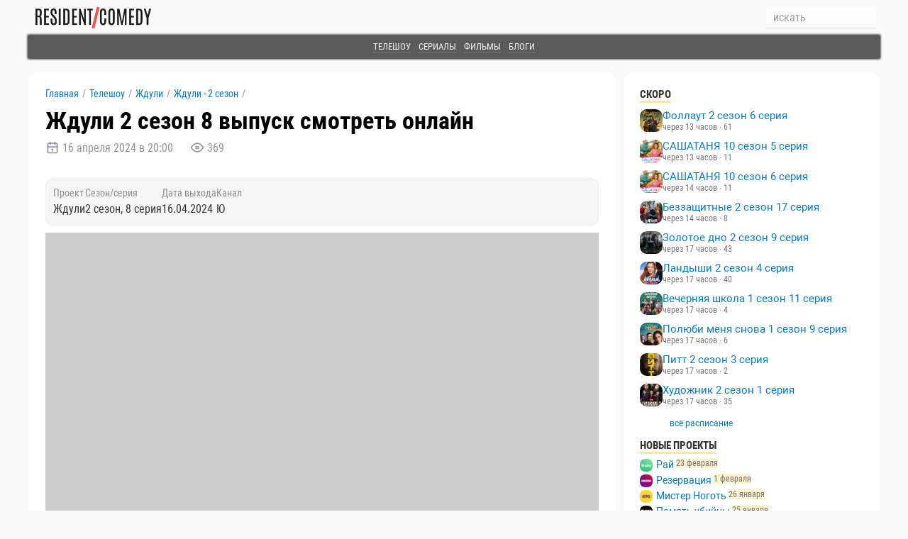

--- FILE ---
content_type: text/html; charset=UTF-8
request_url: https://comedyresident.ru/zhduli-2-sezon-8-vypusk/
body_size: 10856
content:

<!DOCTYPE html><html
xmlns="http://www.w3.org/1999/xhtml" xmlns:og="http://ogp.me/ns#" dir="ltr" lang="ru-RU" prefix="og: http://ogp.me/ns# video: http://ogp.me/ns/video#"><head
profile="http://gmpg.org/xfn/11"><meta
name='wmail-verification' content='ff0573eacfe5f0bc' /><meta
http-equiv="Content-Type" content="text/html; charset=UTF-8" /><meta
name="distribution" content="global" /><meta
name="language" content="ru" /><meta
name="viewport" content="width=device-width, initial-scale=1, maximum-scale=5" /><link
rel="icon" href="/favicon.svg" type="image/svg+xml" /><link
rel="apple-touch-icon" sizes="180x180" href="/apple-touch-icon-180x180.png"><title>Ждули 2 сезон 8 выпуск смотреть онлайн</title><meta
name='robots' content='max-image-preview:large' /><meta
name="description" content="Смотреть онлайн Ждули 2 сезон 8 выпуск бесплатно в хорошем качестве." /><link
rel="canonical" href="https://comedyresident.ru/zhduli-2-sezon-8-vypusk/" /><meta
property="og:title" content="Ждули 2 сезон 8 выпуск смотреть онлайн" /><meta
property="og:description" content="Смотреть онлайн Ждули 2 сезон 8 выпуск бесплатно в хорошем качестве." /><meta
property="og:url" content="https://comedyresident.ru/zhduli-2-sezon-8-vypusk/" /><meta
property="og:image" content="https://comedyresident.ru/img/5u5E0VkvRbd1UPHn1713282227.webp" /><meta
property="og:type" content="video.episode" /><meta
property="video:series" content="https://comedyresident.ru/tvshow/zhduli/" /><meta
property="og:site_name" content="Resident Comedy" /><meta
property="og:video" content="https://comedyresident.ru/zhduli-2-sezon-8-vypusk/" /><meta
property="og:video:type" content="text/html" /><meta
property="ya:ovs:upload_date" content="2024-04-16T20:00:00+03:00" /><meta
property="ya:ovs:adult" content="true" /><meta
property="ya:ovs:episode" content="8" /><meta
property="ya:ovs:season" content="2" /><meta
name="twitter:card" content="summary_large_image" /><meta
name="twitter:title" content="Ждули 2 сезон 8 выпуск смотреть онлайн" /><meta
name="twitter:description" content="Смотреть онлайн Ждули 2 сезон 8 выпуск бесплатно в хорошем качестве." /><meta
name="twitter:url" content="https://comedyresident.ru/zhduli-2-sezon-8-vypusk/" /><meta
name="twitter:image" content="https://comedyresident.ru/img/5u5E0VkvRbd1UPHn1713282227.webp" /> <script type="application/ld+json">[{"@context":"https://schema.org","@type":"Organization","name":"Resident Comedy","url":"https://comedyresident.ru/","sameAs":["https://vk.com/residentcomedy"],"logo":{"@type":"ImageObject","url":"https://comedyresident.ru/images/logo_new.png"}},{"@context":"https://schema.org","@type":"WebSite","url":"https://comedyresident.ru/","name":"Resident Comedy","inLanguage":"ru-RU","potentialAction":{"@type":"SearchAction","target":"https://comedyresident.ru/?s={search_term_string}","query-input":"required name=search_term_string"}}]</script> <style id='wp-img-auto-sizes-contain-inline-css' type='text/css'>img:is([sizes=auto i],[sizes^="auto," i]){contain-intrinsic-size:3000px 1500px}
/*# sourceURL=wp-img-auto-sizes-contain-inline-css */</style><style id='classic-theme-styles-inline-css' type='text/css'>/*! This file is auto-generated */
.wp-block-button__link{color:#fff;background-color:#32373c;border-radius:9999px;box-shadow:none;text-decoration:none;padding:calc(.667em + 2px) calc(1.333em + 2px);font-size:1.125em}.wp-block-file__button{background:#32373c;color:#fff;text-decoration:none}
/*# sourceURL=/wp-includes/css/classic-themes.min.css */</style><link
rel='stylesheet' id='style-css' href='https://comedyresident.ru/wp-content/themes/residentcomedy-theme/style.css?ver=1768944903' type='text/css' media='all' /> <script type="application/ld+json">{"@context":"https://schema.org","@type":"Episode","name":"Ждули 2 сезон 8 выпуск","description":"Алине Космачёвой 22 года, и она – ждуля. Девушке предстоит решить: готова ли она принять предложение руки и сердца от мужчины, который пытается управлять Алиной даже из-за колючей проволоки? Но тюремное заключение возлюбленного и контроль с его стороны – это далеко не все сложности, с которыми столкнётся героиня нового выпуска «Ждулей». Девушка познакомится с настоящей [&hellip;]","url":"https://comedyresident.ru/zhduli-2-sezon-8-vypusk/","datePublished":"2024-04-16T20:00:00+03:00","partOfSeries":"https://comedyresident.ru/tvshow/zhduli/","potentialAction":{"@type":"WatchAction","target":"https://comedyresident.ru/zhduli-2-sezon-8-vypusk/"},"image":"https://comedyresident.ru/img/5u5E0VkvRbd1UPHn1713282227.webp","episodeNumber":"8","seasonNumber":"2","video":{"@type":"VideoObject","name":"Ждули 2 сезон 8 выпуск","description":"Алине Космачёвой 22 года, и она – ждуля. Девушке предстоит решить: готова ли она принять предложение руки и сердца от мужчины, который пытается управлять Алиной даже из-за колючей проволоки? Но тюремное заключение возлюбленного и контроль с его стороны – это далеко не все сложности, с которыми столкнётся героиня нового выпуска «Ждулей». Девушка познакомится с настоящей [&hellip;]","thumbnailUrl":"https://comedyresident.ru/img/5u5E0VkvRbd1UPHn1713282227.webp","uploadDate":"2024-04-16T20:00:00+03:00","url":"https://comedyresident.ru/zhduli-2-sezon-8-vypusk/","contentUrl":"https://comedyresident.ru/zhduli-2-sezon-8-vypusk/","embedUrl":"https://comedyresident.ru/zhduli-2-sezon-8-vypusk/","publisher":{"@type":"Organization","name":"Resident Comedy","logo":{"@type":"ImageObject","url":"https://comedyresident.ru/images/logo_new.png"}}}}</script> <script type="application/ld+json">{"@context":"https://schema.org","@type":"FAQPage","mainEntity":[{"@type":"Question","name":"Где смотреть Ждули 2 сезон 8 выпуск?","acceptedAnswer":{"@type":"Answer","text":"Смотрите онлайн на https://comedyresident.ru/zhduli-2-sezon-8-vypusk/"}},{"@type":"Question","name":"Когда вышла серия Ждули 2 сезон 8 выпуск?","acceptedAnswer":{"@type":"Answer","text":"Серия вышла 16.04.2024."}},{"@type":"Question","name":"На какой платформе выходит серия Ждули 2 сезон 8 выпуск?","acceptedAnswer":{"@type":"Answer","text":"Серия выходит на платформе/канале Ю."}}]}</script> <link
rel="https://api.w.org/" href="https://comedyresident.ru/wp-json/" /><link
rel="alternate" title="JSON" type="application/json" href="https://comedyresident.ru/wp-json/wp/v2/posts/338556" /><link
rel="canonical" href="https://comedyresident.ru/zhduli-2-sezon-8-vypusk/" /> <script defer src="[data-uri]"></script> <style>.no-js img.lazyload {
				display: none;
			}

			figure.wp-block-image img.lazyloading {
				min-width: 150px;
			}

			.lazyload,
			.lazyloading {
				--smush-placeholder-width: 100px;
				--smush-placeholder-aspect-ratio: 1/1;
				width: var(--smush-placeholder-width) !important;
				aspect-ratio: var(--smush-placeholder-aspect-ratio) !important;
			}

						.lazyload, .lazyloading {
				opacity: 0;
			}

			.lazyloaded {
				opacity: 1;
				transition: opacity 400ms;
				transition-delay: 0ms;
			}</style><style id='global-styles-inline-css' type='text/css'>:root{--wp--preset--aspect-ratio--square: 1;--wp--preset--aspect-ratio--4-3: 4/3;--wp--preset--aspect-ratio--3-4: 3/4;--wp--preset--aspect-ratio--3-2: 3/2;--wp--preset--aspect-ratio--2-3: 2/3;--wp--preset--aspect-ratio--16-9: 16/9;--wp--preset--aspect-ratio--9-16: 9/16;--wp--preset--color--black: #000000;--wp--preset--color--cyan-bluish-gray: #abb8c3;--wp--preset--color--white: #ffffff;--wp--preset--color--pale-pink: #f78da7;--wp--preset--color--vivid-red: #cf2e2e;--wp--preset--color--luminous-vivid-orange: #ff6900;--wp--preset--color--luminous-vivid-amber: #fcb900;--wp--preset--color--light-green-cyan: #7bdcb5;--wp--preset--color--vivid-green-cyan: #00d084;--wp--preset--color--pale-cyan-blue: #8ed1fc;--wp--preset--color--vivid-cyan-blue: #0693e3;--wp--preset--color--vivid-purple: #9b51e0;--wp--preset--gradient--vivid-cyan-blue-to-vivid-purple: linear-gradient(135deg,rgb(6,147,227) 0%,rgb(155,81,224) 100%);--wp--preset--gradient--light-green-cyan-to-vivid-green-cyan: linear-gradient(135deg,rgb(122,220,180) 0%,rgb(0,208,130) 100%);--wp--preset--gradient--luminous-vivid-amber-to-luminous-vivid-orange: linear-gradient(135deg,rgb(252,185,0) 0%,rgb(255,105,0) 100%);--wp--preset--gradient--luminous-vivid-orange-to-vivid-red: linear-gradient(135deg,rgb(255,105,0) 0%,rgb(207,46,46) 100%);--wp--preset--gradient--very-light-gray-to-cyan-bluish-gray: linear-gradient(135deg,rgb(238,238,238) 0%,rgb(169,184,195) 100%);--wp--preset--gradient--cool-to-warm-spectrum: linear-gradient(135deg,rgb(74,234,220) 0%,rgb(151,120,209) 20%,rgb(207,42,186) 40%,rgb(238,44,130) 60%,rgb(251,105,98) 80%,rgb(254,248,76) 100%);--wp--preset--gradient--blush-light-purple: linear-gradient(135deg,rgb(255,206,236) 0%,rgb(152,150,240) 100%);--wp--preset--gradient--blush-bordeaux: linear-gradient(135deg,rgb(254,205,165) 0%,rgb(254,45,45) 50%,rgb(107,0,62) 100%);--wp--preset--gradient--luminous-dusk: linear-gradient(135deg,rgb(255,203,112) 0%,rgb(199,81,192) 50%,rgb(65,88,208) 100%);--wp--preset--gradient--pale-ocean: linear-gradient(135deg,rgb(255,245,203) 0%,rgb(182,227,212) 50%,rgb(51,167,181) 100%);--wp--preset--gradient--electric-grass: linear-gradient(135deg,rgb(202,248,128) 0%,rgb(113,206,126) 100%);--wp--preset--gradient--midnight: linear-gradient(135deg,rgb(2,3,129) 0%,rgb(40,116,252) 100%);--wp--preset--font-size--small: 13px;--wp--preset--font-size--medium: 20px;--wp--preset--font-size--large: 36px;--wp--preset--font-size--x-large: 42px;--wp--preset--spacing--20: 0.44rem;--wp--preset--spacing--30: 0.67rem;--wp--preset--spacing--40: 1rem;--wp--preset--spacing--50: 1.5rem;--wp--preset--spacing--60: 2.25rem;--wp--preset--spacing--70: 3.38rem;--wp--preset--spacing--80: 5.06rem;--wp--preset--shadow--natural: 6px 6px 9px rgba(0, 0, 0, 0.2);--wp--preset--shadow--deep: 12px 12px 50px rgba(0, 0, 0, 0.4);--wp--preset--shadow--sharp: 6px 6px 0px rgba(0, 0, 0, 0.2);--wp--preset--shadow--outlined: 6px 6px 0px -3px rgb(255, 255, 255), 6px 6px rgb(0, 0, 0);--wp--preset--shadow--crisp: 6px 6px 0px rgb(0, 0, 0);}:where(.is-layout-flex){gap: 0.5em;}:where(.is-layout-grid){gap: 0.5em;}body .is-layout-flex{display: flex;}.is-layout-flex{flex-wrap: wrap;align-items: center;}.is-layout-flex > :is(*, div){margin: 0;}body .is-layout-grid{display: grid;}.is-layout-grid > :is(*, div){margin: 0;}:where(.wp-block-columns.is-layout-flex){gap: 2em;}:where(.wp-block-columns.is-layout-grid){gap: 2em;}:where(.wp-block-post-template.is-layout-flex){gap: 1.25em;}:where(.wp-block-post-template.is-layout-grid){gap: 1.25em;}.has-black-color{color: var(--wp--preset--color--black) !important;}.has-cyan-bluish-gray-color{color: var(--wp--preset--color--cyan-bluish-gray) !important;}.has-white-color{color: var(--wp--preset--color--white) !important;}.has-pale-pink-color{color: var(--wp--preset--color--pale-pink) !important;}.has-vivid-red-color{color: var(--wp--preset--color--vivid-red) !important;}.has-luminous-vivid-orange-color{color: var(--wp--preset--color--luminous-vivid-orange) !important;}.has-luminous-vivid-amber-color{color: var(--wp--preset--color--luminous-vivid-amber) !important;}.has-light-green-cyan-color{color: var(--wp--preset--color--light-green-cyan) !important;}.has-vivid-green-cyan-color{color: var(--wp--preset--color--vivid-green-cyan) !important;}.has-pale-cyan-blue-color{color: var(--wp--preset--color--pale-cyan-blue) !important;}.has-vivid-cyan-blue-color{color: var(--wp--preset--color--vivid-cyan-blue) !important;}.has-vivid-purple-color{color: var(--wp--preset--color--vivid-purple) !important;}.has-black-background-color{background-color: var(--wp--preset--color--black) !important;}.has-cyan-bluish-gray-background-color{background-color: var(--wp--preset--color--cyan-bluish-gray) !important;}.has-white-background-color{background-color: var(--wp--preset--color--white) !important;}.has-pale-pink-background-color{background-color: var(--wp--preset--color--pale-pink) !important;}.has-vivid-red-background-color{background-color: var(--wp--preset--color--vivid-red) !important;}.has-luminous-vivid-orange-background-color{background-color: var(--wp--preset--color--luminous-vivid-orange) !important;}.has-luminous-vivid-amber-background-color{background-color: var(--wp--preset--color--luminous-vivid-amber) !important;}.has-light-green-cyan-background-color{background-color: var(--wp--preset--color--light-green-cyan) !important;}.has-vivid-green-cyan-background-color{background-color: var(--wp--preset--color--vivid-green-cyan) !important;}.has-pale-cyan-blue-background-color{background-color: var(--wp--preset--color--pale-cyan-blue) !important;}.has-vivid-cyan-blue-background-color{background-color: var(--wp--preset--color--vivid-cyan-blue) !important;}.has-vivid-purple-background-color{background-color: var(--wp--preset--color--vivid-purple) !important;}.has-black-border-color{border-color: var(--wp--preset--color--black) !important;}.has-cyan-bluish-gray-border-color{border-color: var(--wp--preset--color--cyan-bluish-gray) !important;}.has-white-border-color{border-color: var(--wp--preset--color--white) !important;}.has-pale-pink-border-color{border-color: var(--wp--preset--color--pale-pink) !important;}.has-vivid-red-border-color{border-color: var(--wp--preset--color--vivid-red) !important;}.has-luminous-vivid-orange-border-color{border-color: var(--wp--preset--color--luminous-vivid-orange) !important;}.has-luminous-vivid-amber-border-color{border-color: var(--wp--preset--color--luminous-vivid-amber) !important;}.has-light-green-cyan-border-color{border-color: var(--wp--preset--color--light-green-cyan) !important;}.has-vivid-green-cyan-border-color{border-color: var(--wp--preset--color--vivid-green-cyan) !important;}.has-pale-cyan-blue-border-color{border-color: var(--wp--preset--color--pale-cyan-blue) !important;}.has-vivid-cyan-blue-border-color{border-color: var(--wp--preset--color--vivid-cyan-blue) !important;}.has-vivid-purple-border-color{border-color: var(--wp--preset--color--vivid-purple) !important;}.has-vivid-cyan-blue-to-vivid-purple-gradient-background{background: var(--wp--preset--gradient--vivid-cyan-blue-to-vivid-purple) !important;}.has-light-green-cyan-to-vivid-green-cyan-gradient-background{background: var(--wp--preset--gradient--light-green-cyan-to-vivid-green-cyan) !important;}.has-luminous-vivid-amber-to-luminous-vivid-orange-gradient-background{background: var(--wp--preset--gradient--luminous-vivid-amber-to-luminous-vivid-orange) !important;}.has-luminous-vivid-orange-to-vivid-red-gradient-background{background: var(--wp--preset--gradient--luminous-vivid-orange-to-vivid-red) !important;}.has-very-light-gray-to-cyan-bluish-gray-gradient-background{background: var(--wp--preset--gradient--very-light-gray-to-cyan-bluish-gray) !important;}.has-cool-to-warm-spectrum-gradient-background{background: var(--wp--preset--gradient--cool-to-warm-spectrum) !important;}.has-blush-light-purple-gradient-background{background: var(--wp--preset--gradient--blush-light-purple) !important;}.has-blush-bordeaux-gradient-background{background: var(--wp--preset--gradient--blush-bordeaux) !important;}.has-luminous-dusk-gradient-background{background: var(--wp--preset--gradient--luminous-dusk) !important;}.has-pale-ocean-gradient-background{background: var(--wp--preset--gradient--pale-ocean) !important;}.has-electric-grass-gradient-background{background: var(--wp--preset--gradient--electric-grass) !important;}.has-midnight-gradient-background{background: var(--wp--preset--gradient--midnight) !important;}.has-small-font-size{font-size: var(--wp--preset--font-size--small) !important;}.has-medium-font-size{font-size: var(--wp--preset--font-size--medium) !important;}.has-large-font-size{font-size: var(--wp--preset--font-size--large) !important;}.has-x-large-font-size{font-size: var(--wp--preset--font-size--x-large) !important;}
/*# sourceURL=global-styles-inline-css */</style><link
rel='stylesheet' id='yarppRelatedCss-css' href='https://comedyresident.ru/wp-content/plugins/yet-another-related-posts-plugin/style/related.css?ver=5.30.11' type='text/css' media='all' /></head><body><div
id="header"><div
id="headertop"> <a
href="/"><img
data-src="/images/logo_new.png" class="logo lazyload" style="height: 30px;" alt="Resident Comedy" src="[data-uri]" /></a><form
method="get" name="searchform" id="searchform" action="https://comedyresident.ru" style="float: right;"> <input
type="text" name="s" id="s" class="srch_query" value="" placeholder="искать" style="width: 140px;"></form></div><div
id="navigation"> <a
href="/tvshow/">Телешоу</a> <a
href="/serial/">Сериалы</a> <a
href="/films/">Фильмы</a> <a
href="/blog/">Блоги</a></div></div><div
id="container"><div
id="content"><div
class="kama_breadcrumbs" itemscope itemtype="http://schema.org/BreadcrumbList"><span
itemprop="itemListElement" itemscope itemtype="http://schema.org/ListItem"><a
href="https://comedyresident.ru" itemprop="item"><span
itemprop="name">Главная</span><meta
itemprop="position" content="1"></a></span><span
class="kb_sep"> / </span> <span
itemprop="itemListElement" itemscope itemtype="http://schema.org/ListItem"><a
href="https://comedyresident.ru/tvshow/" itemprop="item"><span
itemprop="name">Телешоу</span><meta
itemprop="position" content="2"></a></span><span
class="kb_sep"> / </span> <span
itemprop="itemListElement" itemscope itemtype="http://schema.org/ListItem"><a
href="https://comedyresident.ru/tvshow/zhduli/" itemprop="item"><span
itemprop="name">Ждули</span><meta
itemprop="position" content="3"></a></span><span
class="kb_sep"> / </span> <span
itemprop="itemListElement" itemscope itemtype="http://schema.org/ListItem"><a
href="https://comedyresident.ru/tvshow/zhduli/zhduli-se02/" itemprop="item"><span
itemprop="name">Ждули - 2 сезон</span><meta
itemprop="position" content="4"></a></span><span
class="kb_sep"> / </span></div><div
id="post" itemscope itemprop="video" itemtype="http://schema.org/VideoObject"><h1 itemprop="name">Ждули 2 сезон 8 выпуск смотреть онлайн</h1><meta
itemprop="uploadDate" content="2024-04-16T20:00:00+03:00" /><meta
itemprop="thumbnailUrl" content="https://comedyresident.ru/img/5u5E0VkvRbd1UPHn1713282227.webp" /><meta
itemprop="contentUrl" content="https://comedyresident.ru/zhduli-2-sezon-8-vypusk/" /><div
class="time"> <span
style="margin-right: 20px;"> <svg
xmlns="http://www.w3.org/2000/svg" class="icon icon-tabler icon-tabler-calendar" width="20" height="20"
viewBox="0 0 24 24" stroke-width="2" stroke="#2c3e50" fill="none" stroke-linecap="round" stroke-linejoin="round"
style="vertical-align: text-bottom;"> <path
stroke="none" d="M0 0h24v24H0z" fill="none" /> <rect
x="4" y="5" width="16" height="16" rx="2" /> <line
x1="16" y1="3" x2="16" y2="7" /> <line
x1="8" y1="3" x2="8" y2="7" /> <line
x1="4" y1="11" x2="20" y2="11" /> <line
x1="11" y1="15" x2="12" y2="15" /> <line
x1="12" y1="15" x2="12" y2="18" /> </svg> 16 апреля 2024 в 20:00 </span> <span
style="margin-right: 20px;"> <svg
xmlns="http://www.w3.org/2000/svg" class="icon icon-tabler icon-tabler-eye" width="20" height="20"
viewBox="0 0 24 24" stroke-width="2" stroke="#2c3e50" fill="none" stroke-linecap="round" stroke-linejoin="round"
style="vertical-align: text-bottom;"> <path
stroke="none" d="M0 0h24v24H0z" fill="none" /> <circle
cx="12" cy="12" r="2" /> <path
d="M22 12c-2.667 4.667 -6 7 -10 7s-7.333 -2.333 -10 -7c2.667 -4.667 6 -7 10 -7s7.333 2.333 10 7" /> </svg> 369 </span></div><div
class="facts"><div
class="fact-item"><div
class="fact-title">Проект</div><div
class="fact-content">Ждули</div></div><div
class="fact-item"><div
class="fact-title">Сезон/серия</div><div
class="fact-content">2 сезон, 8 серия</div></div><div
class="fact-item"><div
class="fact-title">Дата выхода</div><div
class="fact-content">16.04.2024</div></div><div
class="fact-item"><div
class="fact-title">Канал</div><div
class="fact-content">Ю</div></div></div><div
class="no_ampr"><div
class="video"> <iframe
data-src='//rutube.ru/video/embed/ff7aea8a0e467424d5e2915a44f54d11/?stitle=false&sAuthor=false&isfulltab=false&excludePlugins=0' frameborder='0' allowfullscreen src='[data-uri]' class='lazyload' data-load-mode='1'></iframe></div></div><div
class="video"> <img
style='width: 100%; position: absolute; filter: blur(2px);' data-src='https://comedyresident.ru/img/5u5E0VkvRbd1UPHn1713282227.webp' src='[data-uri]' class='lazyload'><div
class="play"> <a
href="https://www.u-tv.ru/shows/zhduli/episodes/1896939/" class="button button-default" target="_blank" rel="sponsored noopener nofollow"><svg
xmlns="http://www.w3.org/2000/svg" viewBox="0 0 24 24" stroke-width="2.5" stroke="#fff" fill="none" stroke-linecap="round" stroke-linejoin="round"><path
stroke="none" d="M0 0h24v24H0z" fill="none"></path><path
d="M7 4v16l13 -8z"></path></svg>Смотреть официально</a></div></div><p
itemprop="description"><p>Алине Космачёвой 22 года, и она – ждуля. Девушке предстоит решить: готова ли она принять предложение руки и сердца от мужчины, который пытается управлять Алиной даже из-за колючей проволоки? Но тюремное заключение возлюбленного и контроль с его стороны – это далеко не все сложности, с которыми столкнётся героиня нового выпуска «Ждулей». Девушка познакомится с настоящей цыганской жизнью.</p></p><p> Смотри видео Ждули 2 сезон 8 выпуск онлайн бесплатно в хорошем качестве hd 720, full hd. Новые свежие серии и выпуски Ждули. Также можно смотреть все серии подряд бесплатно на одной странице без рекламы.</p><div
class="meta"><div
class="meta-element"><div
class="meta-element-icon squircle"> <a
href="https://comedyresident.ru/tvshow/zhduli/" class="categoryperson_item"> <img
data-src="https://comedyresident.ru/wp-content/uploads/zhduli-se03.jpg" src="[data-uri]" class="lazyload" style="--smush-placeholder-width: 300px; --smush-placeholder-aspect-ratio: 300/300;" /> </a></div><div
class="meta-element-text"> <a
href="https://comedyresident.ru/tvshow/zhduli/" class="categoryperson_item"> Ждули </a> (сезон 2, серия 8)</div></div><div
class="meta-element"><div
class="meta-element-icon squircle"> <a
href="https://comedyresident.ru/channel/utv/" class="categoryperson_item"> <img
data-src="/images/channel_utv_icon.jpg" src="[data-uri]" class="lazyload" /> </a></div><div
class="meta-element-text"> <a
href="https://comedyresident.ru/channel/utv/" class="categoryperson_item"> Ю </a></div></div></div></div><div
class='yarpp yarpp-related yarpp-related-website yarpp-template-yarpp-template-example'><h2>Похожие</h2><div
class="spisok"><div
class="thumb"> <a
href="https://comedyresident.ru/zhduli-1-sezon-5-vypusk/"> <img
data-src="//i1.ytimg.com/vi/At8ZZNBGH1w/mqdefault.jpg" class="imgthumb lazyload" alt="Ждули 1 сезон 5 выпуск" src="[data-uri]" /> </a> <a
href="https://comedyresident.ru/zhduli-1-sezon-5-vypusk/"><div
class="title"> 1.5</div> </a></div><div
class="clear"></div><div
class="timehome"> <a
href="https://comedyresident.ru/tvshow/zhduli/"> 28 марта 2023 </a> &#183; 71</div><h3> <a
href="https://comedyresident.ru/zhduli-1-sezon-5-vypusk/" rel="bookmark"> Ждули 1 сезон 5 выпуск </a></h3></div><div
class="spisok"><div
class="thumb"> <a
href="https://comedyresident.ru/zhduli-1-sezon-6-vypusk/"> <img
data-src="//i1.ytimg.com/vi/hCd6FCdl5so/mqdefault.jpg" class="imgthumb lazyload" alt="Ждули 1 сезон 6 выпуск" src="[data-uri]" /> </a> <a
href="https://comedyresident.ru/zhduli-1-sezon-6-vypusk/"><div
class="title"> 1.6</div> </a></div><div
class="clear"></div><div
class="timehome"> <a
href="https://comedyresident.ru/tvshow/zhduli/"> 4 апреля 2023 </a> &#183; 76</div><h3> <a
href="https://comedyresident.ru/zhduli-1-sezon-6-vypusk/" rel="bookmark"> Ждули 1 сезон 6 выпуск </a></h3></div><div
class="spisok"><div
class="thumb"> <a
href="https://comedyresident.ru/zhduli-1-sezon-4-vypusk/"> <img
data-src="//i1.ytimg.com/vi/AEJLN_03fJc/mqdefault.jpg" class="imgthumb lazyload" alt="Ждули 1 сезон 4 выпуск" src="[data-uri]" /> </a> <a
href="https://comedyresident.ru/zhduli-1-sezon-4-vypusk/"><div
class="title"> 1.4</div> </a></div><div
class="clear"></div><div
class="timehome"> <a
href="https://comedyresident.ru/tvshow/zhduli/"> 21 марта 2023 </a> &#183; 71</div><h3> <a
href="https://comedyresident.ru/zhduli-1-sezon-4-vypusk/" rel="bookmark"> Ждули 1 сезон 4 выпуск </a></h3></div><div
class="spisok"><div
class="thumb"> <a
href="https://comedyresident.ru/zhduli-2-sezon-4-vypusk/"> <img
data-src="https://comedyresident.ru/img/kC3TvuSpJ70Tb5hW1710858149.webp" class="imgthumb lazyload" alt="Ждули 2 сезон 4 выпуск" src="[data-uri]" /> </a> <a
href="https://comedyresident.ru/zhduli-2-sezon-4-vypusk/"><div
class="title"> 2.4</div> </a></div><div
class="clear"></div><div
class="timehome"> <a
href="https://comedyresident.ru/tvshow/zhduli/"> 19 марта 2024 </a> &#183; 110</div><h3> <a
href="https://comedyresident.ru/zhduli-2-sezon-4-vypusk/" rel="bookmark"> Ждули 2 сезон 4 выпуск </a></h3></div><div
class="spisok"><div
class="thumb"> <a
href="https://comedyresident.ru/zhduli-2-sezon-6-vypusk/"> <img
data-src="https://comedyresident.ru/img/9e993qRbv8cihuwi1712244299.webp" class="imgthumb lazyload" alt="Ждули 2 сезон 6 выпуск" src="[data-uri]" /> </a> <a
href="https://comedyresident.ru/zhduli-2-sezon-6-vypusk/"><div
class="title"> 2.6</div> </a></div><div
class="clear"></div><div
class="timehome"> <a
href="https://comedyresident.ru/tvshow/zhduli/"> 2 апреля 2024 </a> &#183; 114</div><h3> <a
href="https://comedyresident.ru/zhduli-2-sezon-6-vypusk/" rel="bookmark"> Ждули 2 сезон 6 выпуск </a></h3></div><div
class="spisok"><div
class="thumb"> <a
href="https://comedyresident.ru/zhduli-2-sezon-2-vypusk/"> <img
data-src="https://comedyresident.ru/img/O5G6tvIKB3n4YMaWkWzD4RBsLFm8BjDV53hYd5sD1709650347.jpg" class="imgthumb lazyload" alt="Ждули 2 сезон 2 выпуск" src="[data-uri]" /> </a> <a
href="https://comedyresident.ru/zhduli-2-sezon-2-vypusk/"><div
class="title"> 2.2</div> </a></div><div
class="clear"></div><div
class="timehome"> <a
href="https://comedyresident.ru/tvshow/zhduli/"> 5 марта 2024 </a> &#183; 90</div><h3> <a
href="https://comedyresident.ru/zhduli-2-sezon-2-vypusk/" rel="bookmark"> Ждули 2 сезон 2 выпуск </a></h3></div><div
class="spisok"><div
class="thumb"> <a
href="https://comedyresident.ru/zhduli-1-sezon-1-vypusk/"> <img
data-src="https://img.u-tv.ru/u/upload/iblock/b60/df85lzcrz7pcuizr0hutesxteoq3bfkx/144f827f531f8254353db3a9b5899534.jpeg@300x168_10_5acb9b3d723d02a78047b58c5c391cb63c654792.webp" class="imgthumb lazyload" alt="Ждули 1 сезон 1 выпуск" src="[data-uri]" /> </a> <a
href="https://comedyresident.ru/zhduli-1-sezon-1-vypusk/"><div
class="title"> 1.1</div> </a></div><div
class="clear"></div><div
class="timehome"> <a
href="https://comedyresident.ru/tvshow/zhduli/"> 28 февраля 2023 </a> &#183; 103</div><h3> <a
href="https://comedyresident.ru/zhduli-1-sezon-1-vypusk/" rel="bookmark"> Ждули 1 сезон 1 выпуск </a></h3></div><div
class="spisok"><div
class="thumb"> <a
href="https://comedyresident.ru/muzykalnaya-intuiciya-1-sezon-1-vypusk/"> <img
data-src="https://comedyresident.ru/img/105f961aaaefa40ac9a49a654f32c40b.jpg" class="imgthumb lazyload" alt="Музыкальная интуиция 1 сезон 1 выпуск" src="[data-uri]" /> </a> <a
href="https://comedyresident.ru/muzykalnaya-intuiciya-1-sezon-1-vypusk/"><div
class="title"> 1.1</div> </a> <a
href="https://comedyresident.ru/muzykalnaya-intuiciya-1-sezon-1-vypusk/"><div
class="logo"> <img
data-src="https://comedyresident.ru/wp-content/uploads/muzykalnaya-intuiciya-logo.png" src="[data-uri]" class="lazyload" style="--smush-placeholder-width: 300px; --smush-placeholder-aspect-ratio: 300/48;" /></div> </a></div><div
class="clear"></div><div
class="timehome"> <a
href="https://comedyresident.ru/tvshow/muzykalnaya-intuiciya/"> 27 февраля 2021 </a> &#183; 4 978</div><h3> <a
href="https://comedyresident.ru/muzykalnaya-intuiciya-1-sezon-1-vypusk/" rel="bookmark"> Музыкальная интуиция 1 сезон 1 выпуск </a></h3></div><div
class="spisok"><div
class="thumb"> <a
href="https://comedyresident.ru/improvizaciya-6-sezon-24-vypusk/"> <img
data-src="https://comedyresident.ru/img/93bd35dbe98dd0211db4e3b77f406306.jpg" class="imgthumb lazyload" alt="Импровизация 6 сезон 24 выпуск" src="[data-uri]" /> </a> <a
href="https://comedyresident.ru/improvizaciya-6-sezon-24-vypusk/"><div
class="title"> 6.24</div> </a></div><div
class="clear"></div><div
class="timehome"> <a
href="https://comedyresident.ru/tvshow/improvization/"> 6 апреля 2021 </a> &#183; 7 800</div><h3> <a
href="https://comedyresident.ru/improvizaciya-6-sezon-24-vypusk/" rel="bookmark"> Импровизация 6 сезон 24 выпуск </a></h3></div><div
style="clear: both;"></div></div><div
class="clear"></div></div><div
id="sidebar"><div
class="sidebar-content"><div
class="sidebar-title"><span>Скоро</span></div><div
class="serial-item"> <a
class="serial-element" href="https://comedyresident.ru/follaut-2-sezon-6-seriya/"> <img
class="serial-element-image lazyload" data-src="https://comedyresident.ru/wp-content/uploads/fallout-se02.jpg" alt="Фоллаут 2 сезон 6 серия" src="[data-uri]" style="--smush-placeholder-width: 300px; --smush-placeholder-aspect-ratio: 300/300;"><div
class="serial-element-meta"><div
class="serial-element-title">Фоллаут 2 сезон 6 серия</div> <time
class="serial-element-date" datetime="2026-01-21T20:00:00+03:00"> через 13 часов							 &#183; 61 </time></div> </a><div
class="serial-element-edit opacity-lg"></div></div><div
class="serial-item"> <a
class="serial-element" href="https://comedyresident.ru/sashatanya-10-sezon-5-seriya/"> <img
class="serial-element-image lazyload" data-src="https://comedyresident.ru/wp-content/uploads/sashatanya-se10.webp" alt="САШАТАНЯ 10 сезон 5 серия" src="[data-uri]" style="--smush-placeholder-width: 300px; --smush-placeholder-aspect-ratio: 300/300;"><div
class="serial-element-meta"><div
class="serial-element-title">САШАТАНЯ 10 сезон 5 серия</div> <time
class="serial-element-date" datetime="2026-01-21T20:00:00+03:00"> через 13 часов							 &#183; 11 </time></div> </a><div
class="serial-element-edit opacity-lg"></div></div><div
class="serial-item"> <a
class="serial-element" href="https://comedyresident.ru/sashatanya-10-sezon-6-seriya/"> <img
class="serial-element-image lazyload" data-src="https://comedyresident.ru/wp-content/uploads/sashatanya-se10.webp" alt="САШАТАНЯ 10 сезон 6 серия" src="[data-uri]" style="--smush-placeholder-width: 300px; --smush-placeholder-aspect-ratio: 300/300;"><div
class="serial-element-meta"><div
class="serial-element-title">САШАТАНЯ 10 сезон 6 серия</div> <time
class="serial-element-date" datetime="2026-01-21T20:30:00+03:00"> через 14 часов							 &#183; 11 </time></div> </a><div
class="serial-element-edit opacity-lg"></div></div><div
class="serial-item"> <a
class="serial-element" href="https://comedyresident.ru/bezzaschitnye-2-sezon-17-seriya/"> <img
class="serial-element-image lazyload" data-src="https://comedyresident.ru/wp-content/uploads/bezzaschitnye-sahipsizler-se02.jpg" alt="Беззащитные 2 сезон 17 серия" src="[data-uri]" style="--smush-placeholder-width: 300px; --smush-placeholder-aspect-ratio: 300/300;"><div
class="serial-element-meta"><div
class="serial-element-title">Беззащитные 2 сезон 17 серия</div> <time
class="serial-element-date" datetime="2026-01-21T21:00:00+03:00"> через 14 часов							 &#183; 8 </time></div> </a><div
class="serial-element-edit opacity-lg"></div></div><div
class="serial-item"> <a
class="serial-element" href="https://comedyresident.ru/zolotoe-dno-2-sezon-9-seriya/"> <img
class="serial-element-image lazyload" data-src="https://comedyresident.ru/wp-content/uploads/zolotoe-dno-se02.jpg" alt="Золотое дно 2 сезон 9 серия" src="[data-uri]" style="--smush-placeholder-width: 300px; --smush-placeholder-aspect-ratio: 300/300;"><div
class="serial-element-meta"><div
class="serial-element-title">Золотое дно 2 сезон 9 серия</div> <time
class="serial-element-date" datetime="2026-01-22T00:00:00+03:00"> через 17 часов							 &#183; 43 </time></div> </a><div
class="serial-element-edit opacity-lg"></div></div><div
class="serial-item"> <a
class="serial-element" href="https://comedyresident.ru/landyshi-2-sezon-4-seriya/"> <img
class="serial-element-image lazyload" data-src="https://comedyresident.ru/wp-content/uploads/landyshi-se02.jpg" alt="Ландыши 2 сезон 4 серия" src="[data-uri]" style="--smush-placeholder-width: 300px; --smush-placeholder-aspect-ratio: 300/300;"><div
class="serial-element-meta"><div
class="serial-element-title">Ландыши 2 сезон 4 серия</div> <time
class="serial-element-date" datetime="2026-01-22T00:00:00+03:00"> через 17 часов							 &#183; 40 </time></div> </a><div
class="serial-element-edit opacity-lg"></div></div><div
class="serial-item"> <a
class="serial-element" href="https://comedyresident.ru/vechernyaya-shkola-1-sezon-11-seriya/"> <img
class="serial-element-image lazyload" data-src="https://comedyresident.ru/wp-content/uploads/vechernyaya-shkola-se01.jpg" alt="Вечерняя школа 1 сезон 11 серия" src="[data-uri]" style="--smush-placeholder-width: 300px; --smush-placeholder-aspect-ratio: 300/300;"><div
class="serial-element-meta"><div
class="serial-element-title">Вечерняя школа 1 сезон 11 серия</div> <time
class="serial-element-date" datetime="2026-01-22T00:00:00+03:00"> через 17 часов							 &#183; 4 </time></div> </a><div
class="serial-element-edit opacity-lg"></div></div><div
class="serial-item"> <a
class="serial-element" href="https://comedyresident.ru/polyubi-menya-snova-1-sezon-9-seriya/"> <img
class="serial-element-image lazyload" data-src="https://comedyresident.ru/wp-content/uploads/polyubi-menya-snova-se01.webp" alt="Полюби меня снова 1 сезон 9 серия" src="[data-uri]" style="--smush-placeholder-width: 300px; --smush-placeholder-aspect-ratio: 300/300;"><div
class="serial-element-meta"><div
class="serial-element-title">Полюби меня снова 1 сезон 9 серия</div> <time
class="serial-element-date" datetime="2026-01-22T00:00:00+03:00"> через 17 часов							 &#183; 6 </time></div> </a><div
class="serial-element-edit opacity-lg"></div></div><div
class="serial-item"> <a
class="serial-element" href="https://comedyresident.ru/pitt-2-sezon-3-seriya/"> <img
class="serial-element-image lazyload" data-src="https://comedyresident.ru/wp-content/uploads/pitt-se02.jpg" alt="Питт 2 сезон 3 серия" src="[data-uri]" style="--smush-placeholder-width: 300px; --smush-placeholder-aspect-ratio: 300/300;"><div
class="serial-element-meta"><div
class="serial-element-title">Питт 2 сезон 3 серия</div> <time
class="serial-element-date" datetime="2026-01-22T00:00:00+03:00"> через 17 часов							 &#183; 2 </time></div> </a><div
class="serial-element-edit opacity-lg"></div></div><div
class="serial-item"> <a
class="serial-element" href="https://comedyresident.ru/hudozhnik-2-sezon-1-seriya/"> <img
class="serial-element-image lazyload" data-src="https://comedyresident.ru/wp-content/uploads/hudozhnik-se02.jpg" alt="Художник 2 сезон 1 серия" src="[data-uri]" style="--smush-placeholder-width: 300px; --smush-placeholder-aspect-ratio: 300/300;"><div
class="serial-element-meta"><div
class="serial-element-title">Художник 2 сезон 1 серия</div> <time
class="serial-element-date" datetime="2026-01-22T00:00:00+03:00"> через 17 часов							 &#183; 35 </time></div> </a><div
class="serial-element-edit opacity-lg"></div></div> <a
href="/schedule/" style="margin: 0 0 10px 42px; font-size: 12px; display: inline-block;">всё расписание</a><ul><div
class="sidebar-title"><span>Новые проекты</span></div><li
class="categories"><ul><li
class="cat-item"> <img
data-src="/images/channel_hulu_icon.jpg" class="squircle lazyload" src="[data-uri]" /> <a
href="https://comedyresident.ru/serial/ray-paradise/">Рай</a> <sup
style='background: #f8e9a1;' >23 февраля</sup></li><li
class="cat-item"> <img
data-src="/images/channel_kion_icon.jpg" class="squircle lazyload" src="[data-uri]" /> <a
href="https://comedyresident.ru/serial/rezervatsiya/">Резервация</a> <sup
style='background: #f8e9a1;' >1 февраля</sup></li><li
class="cat-item"> <img
data-src="/images/channel_ctc_icon.jpg" class="squircle lazyload" src="[data-uri]" /> <a
href="https://comedyresident.ru/serial/mister-nogot/">Мистер Ноготь</a> <sup
style='background: #f8e9a1;' >26 января</sup></li><li
class="cat-item"> <img
data-src="/images/channel_fox_icon.jpg" class="squircle lazyload" src="[data-uri]" /> <a
href="https://comedyresident.ru/serial/pamyat-ubiytsy/">Память убийцы</a> <sup
style='background: #f8e9a1;' >25 января</sup></li><li
class="cat-item"> <img
data-src="/images/channel_okko_icon.jpg" class="squircle lazyload" src="[data-uri]" /> <a
href="https://comedyresident.ru/serial/sex-do-i-posle/">Секс до и после</a> <sup
style='background: #f8e9a1;' >23 января</sup></li><li
class="cat-item"> <img
data-src="/images/channel_premier_icon.jpg" class="squircle lazyload" src="[data-uri]" /> <a
href="https://comedyresident.ru/serial/hudozhnik/">Художник</a> <sup
style='background: #f8e9a1;' >22 января</sup></li><li
class="cat-item"> <img
data-src="/images/channel_tnt_icon.jpg" class="squircle lazyload" src="[data-uri]" /> <a
href="https://comedyresident.ru/serial/sashatanya/">САШАТАНЯ</a> <sup>19 января</sup></li><li
class="cat-item"> <img
data-src="/images/channel_kinopoiskhd_icon.jpg" class="squircle lazyload" src="[data-uri]" /> <a
href="https://comedyresident.ru/serial/mayor-grom/">Майор Гром</a> <sup>19 января</sup></li><li
class="cat-item"> <img
data-src="/images/channel_tnt_icon.jpg" class="squircle lazyload" src="[data-uri]" /> <a
href="https://comedyresident.ru/tvshow/konfetka/">Конфетка</a> <sup>17 января</sup></li><li
class="cat-item"> <img
data-src="/images/channel_peacock_icon.jpg" class="squircle lazyload" src="[data-uri]" /> <a
href="https://comedyresident.ru/serial/poni/">Пони</a> <sup>15 января</sup></li><li
class="cat-item"> <img
data-src="/images/channel_ctc_icon.jpg" class="squircle lazyload" src="[data-uri]" /> <a
href="https://comedyresident.ru/serial/vechernyaya-shkola/">Вечерняя школа</a> <sup>12 января</sup></li><li
class="cat-item"> <img
data-src="/images/channel_tnt_icon.jpg" class="squircle lazyload" src="[data-uri]" /> <a
href="https://comedyresident.ru/tvshow/vyzhit-v-dubae/">Выжить в Дубае</a> <sup>11 января</sup></li><li
class="cat-item"> <img
data-src="/images/channel_hbo_icon.jpg" class="squircle lazyload" src="[data-uri]" /> <a
href="https://comedyresident.ru/serial/pitt/">Питт</a> <sup>8 января</sup></li><li
class="cat-item"> <img
data-src="/images/channel_netflix_icon.jpg" class="squircle lazyload" src="[data-uri]" /> <a
href="https://comedyresident.ru/serial/ego-i-ee/">Его и её</a> <sup>8 января</sup></li><li
class="cat-item"> <img
data-src="/images/channel_kion_icon.jpg" class="squircle lazyload" src="[data-uri]" /> <a
href="https://comedyresident.ru/serial/sergy-protiv-nechisti/">Сергий против нечисти</a> <sup>5 января</sup></li></ul></li></ul></div></div><div
class="clear"></div><div
id="footer"><div
class="columns"><div
class="column"> <b><a
href="/tvshow/">Телешоу</a></b><br
/> <a
href="https://comedyresident.ru/tvshow/comedy-club/">Comedy Club</a><br
/> <a
href="https://comedyresident.ru/tvshow/stand-up/">Stand Up</a><br
/> <a
href="https://comedyresident.ru/tvshow/bitva-shefov/">Битва шефов</a><br
/> <a
href="https://comedyresident.ru/tvshow/bolshie-devochki/">Большие девочки</a><br
/> <a
href="https://comedyresident.ru/tvshow/vyzhit-v-dubae/">Выжить в Дубае</a><br
/> <a
href="https://comedyresident.ru/tvshow/zhensky-standup/">Женский стендап</a><br
/> <a
href="https://comedyresident.ru/tvshow/zvezdy-v-afrike/">Звёзды в Африке</a><br
/> <a
href="https://comedyresident.ru/tvshow/odnazhdy-v-rossii/">Однажды в России</a><br
/> <a
href="https://comedyresident.ru/tvshow/ostrov-sokrovisch-znaki-sudby/">Остров сокровищ Знаки судьбы</a><br
/> <a
href="https://comedyresident.ru/tvshow/titany/">Титаны</a><br
/> <a
href="https://comedyresident.ru/tvshow/fort-vozvraschenie-legendy/">Форт. Возвращение легенды</a><br
/> <a
href="https://comedyresident.ru/tvshow/extrasensy-bitva-silneyshih/">Экстрасенсы Битва сильнейших</a><br
/></div><div
class="column"> <b><a
href="/serial/">Сериалы</a></b><br
/> <a
href="https://comedyresident.ru/serial/zveroboy/">Зверобой</a><br
/> <a
href="https://comedyresident.ru/serial/zolotoe-dno/">Золотое дно</a><br
/> <a
href="https://comedyresident.ru/serial/iz-mnogih/">Из многих</a><br
/> <a
href="https://comedyresident.ru/serial/karta-zhelany/">Карта желаний</a><br
/> <a
href="https://comedyresident.ru/serial/kiberderevnya/">Кибердеревня</a><br
/> <a
href="https://comedyresident.ru/serial/lyuba-upravdom/">Люба Управдом</a><br
/> <a
href="https://comedyresident.ru/serial/obnalschik/">Обнальщик</a><br
/> <a
href="https://comedyresident.ru/serial/prazdniki/">Праздники</a><br
/> <a
href="https://comedyresident.ru/serial/proekt-anna-nikolaevna/">Проект Анна Николаевна</a><br
/> <a
href="https://comedyresident.ru/serial/sergy-protiv-nechisti/">Сергий против нечисти</a><br
/> <a
href="https://comedyresident.ru/serial/sklif/">Склиф</a><br
/> <a
href="https://comedyresident.ru/serial/fallout/">Фоллаут</a><br
/></div><div
class="column"> <b><a
href="/standupers/">Стендаперы</a></b><br
/> <a
href="/person/nurlan-saburov/">Нурлан Сабуров</a><br
/> <a
href="/person/ruslan-belyj/">Руслан Белый</a><br
/> <a
href="/person/yulya-axmedova/">Юля Ахмедова</a><br
/> <a
href="/person/stas-starovojtov/">Стас Старовойтов</a><br
/> <a
href="/person/dmitrij-romanov/">Дмитрий Романов</a><br
/> <a
href="/person/slava-komissarenko/">Слава Комиссаренко</a><br
/> <a
href="/person/viktor-komarov/">Виктор Комаров</a><br
/> <a
href="/person/vanya-usovich/">Ваня Усович</a><br
/> <a
href="/person/ivan-abramov/">Иван Абрамов</a><br
/> <a
href="/person/danila-poperechny/">Данила Поперечный</a><br
/> <a
href="/person/zoya-yarovicyna/">Зоя Яровицына</a><br
/> <a
href="/person/pavel-volya/">Павел Воля</a><br
/></div><div
class="column"> <b><a
href="/films/">Фильмы</a></b><br
/></div><div
class="column"> <b><a
href="/blog/">Блоги</a></b><br
/></div><div
class="column"> <b><a
href="/football/">Футбол</a></b><br
/></div><div
class="column"> <b><a
href="/music/">Музыка</a></b><br
/></div></div><div
class="clear"></div><p>&copy; comedyresident.ru</p><div></div> <script defer src="[data-uri]" type="text/javascript"></script> <noscript><div><img
src="https://mc.yandex.ru/watch/27345530" style="position:absolute; left:-9999px;" alt="" /></div> </noscript><div
style="display: none;"> <script async type="text/javascript">document.write("<a href='//www.liveinternet.ru/click' " +
				"target=_blank><img src='//counter.yadro.ru/hit?t39.1;r" +
				escape(document.referrer) + ((typeof(screen) == "undefined") ? "" :
					";s" + screen.width + "*" + screen.height + "*" + (screen.colorDepth ?
						screen.colorDepth : screen.pixelDepth)) + ";u" + escape(document.URL) +
				";" + Math.random() +
				"' alt='' title='LiveInternet' " +
				"border='0' width='31' height='31'><\/a>")</script> </div> <script defer type="text/javascript" src="/assets/jquery-3.7.1.min.js"></script> <script defer src="[data-uri]"></script> <script async src="https://www.googletagmanager.com/gtag/js?id=UA-12687902-5"></script> <script defer src="[data-uri]"></script> </div> <script type="speculationrules">{"prefetch":[{"source":"document","where":{"and":[{"href_matches":"/*"},{"not":{"href_matches":["/wp-*.php","/wp-admin/*","/wp-content/uploads/*","/wp-content/*","/wp-content/plugins/*","/wp-content/themes/residentcomedy-theme/*","/*\\?(.+)"]}},{"not":{"selector_matches":"a[rel~=\"nofollow\"]"}},{"not":{"selector_matches":".no-prefetch, .no-prefetch a"}}]},"eagerness":"conservative"}]}</script> <script defer src="[data-uri]" type="text/javascript" id="wp-postviews-cache-js-extra"></script> <script defer type="text/javascript" src="https://comedyresident.ru/wp-content/plugins/wp-postviews/postviews-cache.js?ver=1.77" id="wp-postviews-cache-js"></script> <script defer type="text/javascript" src="https://comedyresident.ru/wp-content/plugins/speed-booster-pack/public/js/inspage.js?ver=5.1.0" id="sbp-ins-page-js"></script> <script defer type="text/javascript" src="https://comedyresident.ru/wp-content/themes/residentcomedy-theme/js/popper.min.js?ver=1765835163" id="cr-popper-js"></script> <script defer type="text/javascript" src="https://comedyresident.ru/wp-content/themes/residentcomedy-theme/js/tooltips.js?ver=1765835163" id="cr-tooltips-js"></script> <script defer type="text/javascript" src="https://comedyresident.ru/wp-content/plugins/wp-smushit/app/assets/js/smush-lazy-load.min.js?ver=3.20.0" id="smush-lazy-load-js"></script> </div></body></html>


--- FILE ---
content_type: text/css
request_url: https://comedyresident.ru/wp-content/themes/residentcomedy-theme/style.css?ver=1768944903
body_size: 8446
content:
/*
	Theme Name: Resident Comedy
	Description: Тема для сайта о юморе.
	Author: Max Lozovsky
	Author URI: http://maxlozovsky.ru
*/

/*
	Содержание:
	1. Header
	2. Content
	3. Post
	4. Реклама Directadvert
	5. Реклама Adfinity
	6. Pagenavi
	7. Sidebar
	8. Footer
	9. Breadcrumbs
	10. Spoiler
	11. Scroll
	12. Tooltips
	13. Toasts
	14. Parse
	15. Skeleton
	16. Ponominalu
	17. Contact
	18. Хелперы (Helpers)
	19. 775px
	20. 980px
*/

:root {
	--font-default: 'Roboto';
	/* основной шрифт */
	--font-second: 'Roboto Condensed';
	/* дополнительный шрифт */
	--opacity: 0.9;
	/* небольшая прозрачность */
	--opacity-md: 0.7;
	/* средняя прозрачность */
	--opacity-lg: 0.54;
	/* большая прозрачность */
	--radius-sm: 3px;
	/* небольшое скругление */
	--radius: 10px;
	/* стандартное скругление */
	--radius-md: 20px;
	/* среднее скругление */
	--color-link: #007bc7;
	/* цвет ссылки */
	--color-yellow: #f8e9a1;
	/* жёлтый цвет */
	--transition: 0.2s;
	/* длительность эффекта */
}

@font-face {
	font-family: 'Roboto';
	font-style: normal;
	font-weight: normal;
	font-display: swap;
	src: local('Roboto'),
		url('/fonts/Roboto.woff2') format('woff2'),
		url('/fonts/Roboto.woff') format('woff');
}

@font-face {
	font-family: 'Roboto';
	font-style: normal;
	font-weight: bold;
	font-display: swap;
	src: local('Roboto'),
		url('/fonts/Roboto-bold.woff2') format('woff2'),
		url('/fonts/Roboto-bold.woff') format('woff');
}

@font-face {
	font-family: 'Roboto Condensed';
	font-style: normal;
	font-weight: normal;
	font-display: swap;
	src: local('Roboto Condensed'),
		url('/fonts/RobotoCondensed.woff2') format('woff2'),
		url('/fonts/RobotoCondensed.woff') format('woff');
}

@font-face {
	font-family: 'Roboto Condensed';
	font-style: normal;
	font-weight: bold;
	font-display: swap;
	src: local('Roboto Condensed'),
		url('/fonts/RobotoCondensed-bold.woff2') format('woff2'),
		url('/fonts/RobotoCondensed-bold.woff') format('woff');
}

body {
	font-size: 16px;
	font-family: var(--font-default), Arial, sans-serif;
	color: #333333;
	background: #fafafa;
	margin: 0;
	line-height: 1.5;
}

h1 {
	font-size: 34px;
	font-family: var(--font-second), sans-serif;
	font-weight: bold;
	line-height: 1;
	color: #000000;
	margin: 0 0 10px 0;
}

h1 a,
h1 a:visited,
h2 a,
h2 a:visited {
	color: #000000;
	opacity: var(--opacity);
	border-bottom: 1px solid #ededed;
	transition: all var(--transition) ease-in-out;
}

h1 a:hover,
h2 a:hover {
	border-bottom: 1px solid #bababa;
}

h2 {
	font-size: 24px;
	font-family: var(--font-second), sans-serif;
	font-weight: bold;
	color: #000000;
	margin: 30px 0 10px 0;
	clear: both;
}

h2 span {
	border-bottom: 2px solid #cdcddd;
}

h3 {
	font-size: 14px;
	font-family: var(--font-second), sans-serif;
	font-weight: normal;
	color: #000000;
	opacity: var(--opacity-md);
	margin: 0px 5px 0px 5px;
}

h3 a,
h3 a:visited {
	color: #000000;
	opacity: var(--opacity);
}

.yarpp-related h3 {
	font-weight: normal !important;
	padding: 0 !important;
	font-size: 14px !important;
	text-transform: none !important;
	margin: 0px 5px 0px 5px !important;
}

.yarpp-related a {
	text-decoration: none;
	font-weight: normal !important;
}

a,
a:visited {
	color: var(--color-link);
	text-decoration: none;
	transition: all var(--transition) ease-in-out;
	border-bottom: 1px solid #ffffff;
}

a.propeller {
	color: #ffffff;
	text-decoration: underline;
}

img:hover {
	opacity: 1 !important;
}

input,
select,
textarea {
	font-size: 16px;
	font-family: var(--font-second), sans-serif;
	color: #111111;
	border: 0;
	border-bottom: 1px solid #cdcdcd;
	padding: 5px 5px 5px 10px;
	margin: 0 5px 5px 0;
	width: 23%;
	outline: none;
	opacity: var(--opacity-md);
	transition: all var(--transition) ease;
}

input:active,
input:hover,
textarea:active,
textarea:hover {
	opacity: 1;
}

#searchform {
	display: inline-block;
}

#container {
	width: 100%;
	max-width: 1200px;
	margin: 0 auto;
	/* Выравниваем по центру */
	/*	background: #fafafa;  Цвет фона правой колонки */
}


/************************************************
*	Header  									*
************************************************/

#header {
	background: none;
	width: 100%;
	max-width: 1200px;
	font-size: 18px;
	font-weight: bold;
	color: #edeed5;
	padding: 0;
	margin: 0 auto 20px;
}

#headertop {
	background: none;
	padding: 10px 0 10px 10px;
	font-family: var(--font-second), sans-serif;
	font-size: 18px;
	font-weight: normal;
}

#headertop a {
	color: #000000;
	margin: 0 10px 0 0;
	transition: all var(--transition) ease-in-out;
}

#headertop a:hover {
	opacity: 1;
}

#headertop .logo {
	vertical-align: middle;
	opacity: var(--opacity);
}

#navigation {
	background: #5b5b5b;
	text-align: center;
	padding: 6px 10px;
	font-family: var(--font-second), sans-serif;
	font-size: 13px;
	font-weight: normal;
	text-transform: uppercase;
	box-shadow: 0 0 3px 1px #000000;
}

#navigation a {
	color: #efefef;
	margin: 4px;
	border-bottom: 2px solid #696969;
	transition: all var(--transition) ease-in-out;
	line-height: 1.6;
}

#navigation a:hover {
	color: #ffffff;
	border-bottom: 2px solid #fa4032;
}


/************************************************
*	Content  									*
************************************************/

#content,
.content-fullwidth {
	float: left;
	width: 65%;
	padding: 20px 2% 1% 2%;
	margin-bottom: 10px;
	background: #ffffff;
	/* Цвет фона левой колонки */
	border-radius: var(--radius);
	box-shadow: 0px 0px 1px #efefef;
}

.content-fullwidth {
	width: 96%;
}

#content p {
	text-align: left;
}

.categoryhome {
	margin: 0;
	padding: 5px 0 5px 0;
	clear: both;
}

.categoryhome h1 {
	font-size: 28px;
	font-family: var(--font-second), sans-serif;
	font-weight: bold;
	text-align: center;
	padding: 0 2% 5px 2%;
	margin: 5px 0 10px 0;
}

.categoryhome h2 {
	font-size: 25px;
	font-family: var(--font-second), sans-serif;
	font-weight: normal;
	text-align: left;
	padding: 5px 0;
	margin: 5px 0 10px 0;
}

.categoryhome h1 span,
.categoryhome h2 span {
	font-size: 60%;
	margin-left: 1%;
	border-bottom: 0;
}

.personname,
.categoryname {
	padding: 5px 0 5px 0;
	clear: both;
}

.personnameleft {
	float: left;
	width: 31%;
	margin-right: 3%;
}

.categorynameleft {
	float: left;
	width: 31%;
	margin-right: 3%;
	position: relative;
}

.personnameleft img,
.categorynameleft img {
	width: 100%;
	border-radius: 28%;
}

.personnameright,
.categorynameright {
	float: right;
	width: 66%;
}

.personnameright p,
.categorynameright p {
	margin: 0 0 10px 0;
}

.originalname {
	font-size: 16px;
	opacity: var(--opacity-lg);
}

.social_links {
	margin-top: 10px;
}

.filmleft {
	float: left;
	width: 33%;
	margin-right: 3%;
	position: relative;
}

.filmleft img {
	width: 100%;
	aspect-ratio: 2 / 3;
	object-fit: cover;
	margin-bottom: 4px;
	border-radius: 6px;
}

.filmright {
	float: right;
	width: 64%;
}

.filmbuttons,
.watchbuttons {
	display: flex;
	flex-wrap: wrap;
	gap: 4px;
}

.filmbuttons {
	justify-content: center;
}

img.social_icon {
	height: 30px;
	opacity: var(--opacity);
	transition: all var(--transition) ease-in-out;
}

img.social_icon:hover {
	height: 30px;
	opacity: 1;
	transition: all var(--transition) ease-in-out;
}

.categoryseasons {
	float: left;
}

a.fullpart {
	font-family: var(--font-second);
	margin: 0px 10px 20px 0;
	font-size: 17px;
	box-shadow: 0 1px #efefef;
	color: #333333;
	display: inline-block;
	transition: all var(--transition) ease-in-out;
}

.fullpart:hover,
.fullpart.active {
	box-shadow: 0 2px #fa4032;
	color: #000000;
}

.fullpart a {
	color: #333333;
}

.categoryshortdesc {
	font-size: 14px;
	margin: 10px 0;
	clear: both;
}

.categorymeta {
	font-family: var(--font-second), sans-serif;
	line-height: 1.7;
	display: flex;
	flex-wrap: nowrap;
}

.categorymeta a:hover {
	border-bottom: 1px solid;
}

.categorymetaleft {
	color: #8e8e8e;
	flex: 0 0 110px;
}

.categorymetaright {
	flex: 1 1 auto;
	min-width: 0;
}

.categoryperson {
	margin: 0 0 20px 0;
	max-width: 776px;
	font-family: var(--font-second), Trebuchet MS, Arial, Helvetica, sans-serif;
}

.categoryperson .categoryperson_item {
	margin: 0 0 8px 0;
	display: inline-block;
	color: #333333;
	padding: 4px 0 0 0;
	border: 0;
	transition: all var(--transition) ease-in-out;
	text-align: center;
	font-size: 15px;
	line-height: 1.2;
	width: 83px;
	height: 110px;
	overflow: hidden;
}

.categoryperson .categoryperson_item:hover {
	filter: saturate(110%);
}

.categoryperson .categoryperson_item a {
	border-bottom: 0;
}

.categoryperson .categoryperson_item a:hover {
	border-bottom: 0;
}

.categoryperson .categoryperson_item img {
	width: 64px;
	height: 64px;
	border-radius: 50%;
	display: block;
	margin: 0 auto 4px auto;
	transition: all var(--transition) ease-in-out;
}

.categoryperson .categoryperson_item img:hover {
	transform: scale(1.05);
	box-shadow: 0 0 1px rgba(0, 0, 0, 0.2);
}

.categoryfulldesc {
	margin: 0 0 20px 0;
	float: left;
	clear: both;
}

.spisok2 {
	margin: 0 10px 20px 10px;
	padding: 10px;
	background: #fdfdfd;
	border-radius: var(--radius-sm);
	box-shadow: 0 0 2px #d8d8d8;
	transition: all var(--transition) ease-in-out;
}

.spisok2:hover {
	box-shadow: 0 0 3px #d9d9d9;
}

.spisok {
	position: relative;
	width: 31%;
	height: 224px;
	float: left;
	margin: 0 2% 20px 0;
	background: #fdfdfd;
	box-shadow: 0 0 1px rgba(0, 0, 0, 0.2);
	transition: all var(--transition) ease-in-out;
	overflow: hidden;
	border-radius: var(--radius);
}

@media screen and (min-width: 775px) and (max-width: 980px) {
	.spisok {
		height: 244px;
	}
}

.spisok:hover {
	box-shadow: 0 0 2px rgba(0, 0, 0, 0.2);
	filter: contrast(110%);
}

.spisok_main {
	position: relative;
	width: 31%;
	float: left;
	margin: 0 2% 20px 0;
	border-radius: var(--radius-sm);
}

.spisok_film {
	position: relative;
	width: 31%;
	aspect-ratio: 2 / 3;
	float: left;
	margin: 0 2% 20px 0;
	background: #ddd;
	box-shadow: 0 0 5px rgba(0, 0, 0, 0.2);
	transition: all var(--transition) ease-in-out;
	overflow: hidden;
	border-radius: var(--radius-sm);
}

.spisok_film:hover {
	box-shadow: 0px 0px 8px rgba(0, 0, 0, 0.3);
	filter: contrast(110%);
}

.spisok_film img {
	width: 100%;
	aspect-ratio: 2 / 3;
	object-fit: cover;
}

.spisok_film a {
	border: 0;
}

.spisok_film a.timefilm {
	position: absolute;
	opacity: var(--opacity);
	bottom: 2px;
	left: 6px;
	color: #ffffff;
	font-size: 12px;
	font-family: var(--font-second), sans-serif;
	text-shadow: 3px 3px 3px #000000, -3px -3px 3px #000000, 1px 1px 1px #000000, -1px -1px 1px #000000;
	border: 0;
	z-index: 999;
	pointer-events: none;
}

.track_icons {
	position: absolute;
	top: 2px;
	left: 6px;
	z-index: 999;
	pointer-events: none;
}

.time {
	font-size: 16px;
	font-family: var(--font-second), sans-serif;
	opacity: var(--opacity-lg);
	margin-bottom: 30px;
}

.spisok_tv {
	position: relative;
	width: 23%;
	float: left;
	margin: 0 2% 2% 0;
	transition: all var(--transition) ease-in-out;
}

.spisok_tv h3 {
	height: 0;
	padding-bottom: 30%;
	line-height: 1;
	text-align: center;
	margin: 0;
}

.spisok_tv h3 a {
	display: inline-flex;
	flex-direction: column;
}

.spisok_tv .original_name {
	opacity: var(--opacity-lg);
	font-size: 13px;
}

.spisok_tv .year {
	opacity: var(--opacity-lg);
	font-size: 12px;
}

.timehome {
	margin: 2px 0px 2px 5px;
	font-size: 12px;
	font-family: var(--font-second), sans-serif;
	color: #000000;
	opacity: var(--opacity-lg);
}

.timehome a {
	color: #000000;
}

.thumb {
	float: left;
	width: 100%;
	aspect-ratio: 16 / 9;
	overflow: hidden;
	position: relative;
	transition: all var(--transition) ease-in-out;
}

.thumb .title {
	position: absolute;
	top: 5px;
	right: 5px;
	padding: 2px 6px;
	border-radius: var(--radius);
	background: #ffffff;
	font-weight: bold;
	font-size: 14px;
	color: #333;
	text-align: right;
	opacity: var(--opacity);
	pointer-events: none;
}

.thumb .logo {
	position: absolute;
	bottom: 0;
	width: 100%;
	text-align: center;
	pointer-events: none;
}

.thumb .logo img {
	width: 42%;
	filter: drop-shadow(0px 1px 5px rgba(0, 0, 0, 1)) drop-shadow(-1px 2px 10px rgba(0, 0, 0, 1)) drop-shadow(1px 0px 10px rgba(0, 0, 0, 1))
}

.thumb_small {
	float: left;
	width: 32px;
	height: 32px;
	/* border-radius: 12px; */
	padding: 0;
	margin: 0 4px 10px 0;
	overflow: hidden;
	position: relative;
	transition: all var(--transition) ease-in-out;
}

.thumb_small img {
	width: 32px;
	border-radius: var(--radius);
}

.thumb_main {
	background: #ddd;
	float: left;
	width: 100%;
	aspect-ratio: 16 / 9;
	overflow: hidden;
	position: relative;
	text-align: center;
	border-radius: var(--radius);
	box-shadow: 0px 0px 5px rgba(0, 0, 0, 0.2);
	transition: all var(--transition) ease-in-out;
}

.thumb_main:hover {
	box-shadow: 0px 0px 8px rgba(0, 0, 0, 0.3);
	filter: contrast(110%);
}

.thumb_main h3 {
	position: absolute;
	bottom: 2px;
	color: #ffffff;
	width: 100%;
	margin: 0;
	pointer-events: none;
}

@media screen and (max-width: 480px) {
	.thumb_main h3 {
		font-size: 11px;
	}
}

@media screen and (min-width: 775px) and (max-width: 980px) {
	.thumb_main h3 {
		font-size: 11px;
	}
}

.thumb_main a {
	color: #ffffff;
	text-shadow: 3px 3px 3px #000000, -3px -3px 3px #000000, 1px 1px 1px #000000, -1px -1px 1px #000000;
	;
}

.thumb_main span.title {
	font-size: 15px;
}

@media screen and (max-width: 480px) {
	.thumb_main span.title {
		font-size: 12px;
	}
}

.thumb_tv {
	background: center / cover no-repeat url("/images/default_tvshow.jpg");
	float: left;
	width: 100%;
	height: 0;
	margin: 0 0 10px 0;
	padding-bottom: 100%;
	overflow: hidden;
	position: relative;
	transition: all var(--transition) ease-in-out;
	border-radius: 28%;
}

.thumb_tv:hover {
	box-shadow: 0 0 8px rgba(0, 0, 0, 0.3);
	transform: scale(1.05);
	filter: contrast(110%);
}

.thumb_tv img {
	width: 100%;
}

.thumb_tv_channellogo {
	position: absolute;
	width: 100%;
	top: -5%;
	text-align: center;
	pointer-events: none;
}

.thumb_tv_channellogo a {
	border: 0;
}

.thumb_tv_channellogo img {
	filter: drop-shadow(4px 4px 4px #111);
	height: 14px;
}

.thumb_tv_release {
	position: absolute;
	width: 100%;
	bottom: 0;
	text-align: center;
	background: #fa4032;
	font-size: 14px;
	font-family: var(--font-second), sans-serif;
	padding: 2px;
}

.thumb_tv_release a {
	color: #ffffff;
	border: 0;
}

table.content_list {
	font-family: var(--font-second), sans-serif;
}

table.content_list a:hover {
	border-bottom: 1px solid;
}

.schedule-month {
	font-size: 24px;
	font-family: var(--font-second), sans-serif;
	font-weight: bold;
}

.schedule-month~.schedule-month {
	margin-top: 40px;
}

.schedule-day {
	font-family: var(--font-second), sans-serif;
	font-weight: bold;
	margin-top: 20px;
}

.schedule-month+.schedule-day {
	margin-top: 0;
}

.squircle {
	--smooth-corners: 2.6;
	mask-image: paint(smooth-corners);
	-webkit-mask-image: paint(smooth-corners);
}

.imgthumb {
	width: 100%;
	height: 100%;
	object-fit: cover;
	transition: all var(--transition) ease-in-out !important;
}

.imgthumb:hover {
	transform: scale(1.05);
}

.blur {
	filter: blur(1px);
}

.rating {
	position: absolute;
	opacity: var(--opacity);
	z-index: 100;
	font-weight: bold;
	font-size: 11px;
	color: #ffffff !important;
	right: 0;
	top: 0;
	border: 0;
	border-radius: 0 0 0 3px;
	padding: 2px 8px;
}

.rating_tv {
	position: absolute;
	z-index: 100;
	font-weight: bold;
	font-size: 11px;
	color: #ffffff !important;
	right: 50%;
	top: -6px;
	margin-right: -17px;
	border: 0;
	border-radius: 7px;
	padding: 3px 8px;
	cursor: default;
}

.rating_red {
	background: red;
}

.rating_green {
	background: green;
}

.rating_gray {
	background: gray;
}

.rating_none {
	display: none;
}

.excerpt {
	float: right;
	width: 310px;
	margin-left: 10px;
	font-size: 13px;
}

.amvlc iframe {
	width: 640px !important;
	height: 400px !important;
}

.only_for_admin {
	display: flex;
	flex-direction: column;
	background: cornsilk;
	font-family: var(--font-second), sans-serif;
	padding: 20px 10px;
	margin-top: 10px;
	border-radius: var(--radius);
	opacity: var(--opacity);
}

.only_for_admin-item {
	display: flex;
	gap: 4px;
}

.only_for_admin-item-title {
	opacity: var(--opacity-lg);
	width: 120px;
}

.facts {
	background: #f6f6f6;
	border: 1px solid #eeeeee;
	border-radius: 10px;
	font-family: var(--font-second), sans-serif;
	padding: 10px;
	margin: 10px 0;
	display: flex;
	flex-wrap: wrap;
	gap: 10px 50px;
}

.facts .fact-title {
	font-size: 14px;
	opacity: var(--opacity-lg);
}

.tags {
	display: flex;
	flex-wrap: wrap;
	flex-direction: row;
	align-content: center;
	justify-content: flex-start;
	align-items: flex-start;
	gap: 8px;
	margin: 0;
	padding: 0;
}

.tags li {
	list-style: none;
}

.tag {
	background: #fafafa;
	padding: 4px 10px;
	color: #333 !important;
	font-size: 14px;
	border-radius: 6px;
	box-shadow: 0 .1rem .25rem rgba(0, 0, 0, .06);
	border: 0;
	display: flex;
	align-items: center;
}

.tag:hover {
	background: #f1f1f1;
	box-shadow: 0 .1rem .25rem rgba(0, 0, 0, .1);
	opacity: var(--opacity);
}

.badge {
	background: #eee;
	opacity: var(--opacity-lg);
	font-size: x-small;
	margin-left: 4px;
	padding: 2px 4px;
	border-radius: 6px;
}


/************************************************
*	Post  									*
************************************************/

#post {
	background: #ffffff;
	margin: 0 0 20px 0;
	float: left;
	clear: both;
}

.taxinfo {
	background: #ffffff;
	margin: 0 0 20px 0;
	float: left;
	clear: both;
	width: 100%;
}

#post h2 {
	margin: 30px 0 10px 0;
}

.image-for-sharing {
	display: none;
}

.video {
	background: #cccccc;
	margin: 0 0 5px 0;
	position: relative;
	padding-bottom: 56.25%;
	height: 0;
	overflow: hidden;
}

.video iframe {
	position: absolute;
	top: 0;
	left: 0;
	width: 100% !important;
	height: 100% !important;
}

.play {
	width: 100%;
	height: 100%;
	position: absolute;
	text-align: center;
	display: flex;
	align-content: center;
	justify-content: center;
	align-items: center;
	flex-wrap: wrap;
	gap: 10px;
}

/*
.play a {
	display: inline-block;
	border: 0;
	border-radius: 30px;
	background: linear-gradient(128deg,#fa4032 58%,var(--color-yellow));
	color: #fff;
	padding: 16px 30px;
	margin: 4px;
	transition: all var(--transition) ease-in-out;
	opacity: var(--opacity);
	transition: all var(--transition) ease-in-out;
	}

.play a:hover {
	transition: all var(--transition) ease-in-out;
	transform: scale(1.05);
	opacity: 1;
 	background: linear-gradient(128deg,#fc3039 58%,#f9e4a5);
	}
*/

.button {
	display: inline-flex;
	align-items: center;
	width: auto;
	padding: 12px 20px;
	border-radius: 30px;
	border: 0;
	color: #ffffff !important;
	font-family: var(--font-second), sans-serif;
	font-weight: 500;
	text-align: center;
	transition: all var(--transition) ease-in-out;
}

.button:hover {
	transition: all var(--transition) ease-in-out;
	transform: scale(1.05);
	opacity: 1;
}

.button-default {
	background: #ff6600;
}

.button-match {
	background: #c59f56;
}

.button-ok {
	background: #ee8208;
}

.button-premier {
	background: #fddd2d;
	color: #141414 !important;
}

.button-start {
	background: #ff0019;
}

.button-kinopoiskhd {
	background: linear-gradient(135deg, #f50 69.93%, #d6bb00);
}

.button-wink {
	background: linear-gradient(63.55deg, #ff9532 -10.89%, #ff8a1c 9.96%, #ff5b21 51.66%, #ff5a24 86%);
}

.button-kion {
	background: linear-gradient(180deg, #8e4383 0%, #95407a 45.3%, #922d60 45.31%, #b92e2d 100%), linear-gradient(270deg, #b42e2d9e 10.94%, #ac3b5900 100%);
}

.button-okko {
	background: linear-gradient(26.57deg, #3c1a70 0%, rgba(93, 14, 245, .83));
}

.button-ivi {
	background: #f30745;
}

.button-friday {
	background: #e60086;
}

.button-ctc {
	background: #ffcb05;
	color: #000000 !important;
}

.button-kino1tv {
	background: #188bf5;
}

.button-smotrim {
	background: linear-gradient(180deg, #ff0064, red);
}

.button-utv {
	background: linear-gradient(45deg, #ec1a3a 0%, #dd0063 100%);
}

.button-netflix {
	background: rgb(229, 9, 20);
}

.button-hbo {
	background: #000000;
}

.button img,
.button svg {
	width: 24px;
	height: 24px;
	margin-right: 4px;
	border-radius: 50%;
}

.meta {
	color: #8e8e8e;
	font-family: var(--font-second), sans-serif;
	font-size: 18px;
	line-height: 1.3;
	transition: all var(--transition) ease-in-out;
}

.meta a:hover {
	border-bottom: 1px solid;
}

.meta-element {
	display: flex;
	align-items: center;
	margin-bottom: 4px;
}

.meta-element-icon {
	aspect-ratio: 1 / 1;
	max-height: 64px;
}

.meta-element-icon img {
	height: 64px;
}

.meta-element-text {
	padding-left: 6px;
}

.show-all {
	background: none;
	border: 0;
	border-bottom: 1px dashed;
	color: #0091ed;
	cursor: pointer;
	padding: 0;
	margin-left: 5px;
}

.alltv li {
	font-family: var(--font-second), sans-serif;
	font-size: 15px;
	list-style-type: none;
}

.postdesc {
	margin: 0 40px 20px 0;
	padding: 5px 0 5px 0;
	clear: both;
}

.postleft {
	float: left;
	width: 150px;
	margin-bottom: 20px;
}

.postright {
	float: right;
	width: 410px;
}

div#vk_comments {
	width: 100% !important;
}

iframe#vkwidget1 {
	width: 96%;
}


/************************************************
*	Реклама Directadvert						*
************************************************/

.teaser {
	background: #fdf8e3;
	margin: 10px;
	padding: 20px;
	font-size: 16px;
	border-radius: 6px;
}

.da-list__img {
	max-width: 100%;
	border-radius: 3px;
	box-shadow: 0 0 5px rgba(0, 0, 0, 0.2);
	opacity: var(--opacity);
	transition: all var(--transition) ease-in-out;
}

.da-list__img:hover {
	box-shadow: 0 0 8px rgba(0, 0, 0, 0.3);
	opacity: 1;
}


/************************************************
*	Реклама Adfinity							*
************************************************/

.adfinity_block_8257 {
	background: #efefef;
	height: 300px;
	margin-bottom: 5px;
}

/************************************************
*	Pagenavi  									*
************************************************/

.pagenavi {
	clear: both;
	color: #808080;
	display: flex;
	padding: 7px 0 7px 0;
	justify-content: center;
	align-items: center;
	gap: 6px;
}

.pagenavi a {
	display: flex;
	color: #555555;
	min-width: 30px;
	height: 30px;
	box-shadow: 0 0 2px rgba(0, 0, 0, 0.2);
	border-radius: var(--radius);
	transition: all var(--transition) ease-in-out;
	align-items: center;
	justify-content: center;
}

.pagenavi a:hover {
	box-shadow: 0 0 3px rgba(0, 0, 0, 0.2);
}

.pagenavi span {
	display: flex;
	min-width: 30px;
	height: 30px;
	border: 1px solid #eef2f5;
	border-radius: var(--radius);
	justify-content: center;
	align-items: center;
	cursor: default;
}

.pagenavi b {
	display: flex;
	font-size: 9px;
	margin: 0 6px 0 5px;
}


/************************************************
*	Sidebar  									*
************************************************/

#sidebar {
	float: left;
	width: 28%;
	min-width: 250px;
	background: #ffffff;
	padding: 20px 1% 0 1%;
	margin: 0 0 0 1%;
	border-radius: 10px;
	box-shadow: 0px 0px 1px #efefef;
}

.sidebar-title {
	font-family: var(--font-second), sans-serif;
	font-size: 15px;
	font-weight: bold;
	text-transform: uppercase;
	margin-bottom: 5px;
}

.sidebar-title span {
	border-bottom: 3px solid var(--color-yellow);
}

.sidebar-content {
	margin: 0 10px;
}

.sidebar-content ul {
	list-style-type: none;
	padding: 0;
	margin: 0 0 20px 0;
	transition: all var(--transition) ease-in-out;
}

.sidebar-content ul a:hover {
	border-bottom: 1px solid;
}

.sidebar-content ul li {
	font-family: var(--font-default), sans-serif;
	font-size: 15px;
}

.sidebar-content ul li ul {
	padding: 0;
	list-style-type: none;
	font-family: var(--font-default), sans-serif;
	font-size: 14px;
}

.sidebar-content ul li ul li {
	font-family: var(--font-default), sans-serif;
	font-size: 14px;
}

.sidebar-content ul li ul li sup {
	font-family: var(--font-second), sans-serif;
	color: #000000;
	opacity: var(--opacity-lg);
	vertical-align: top;
}

.sidebar-content li.categories {
	line-height: 1.6;
}

.sidebar-content li.categories li.cat-item img {
	width: 18px;
	height: 18px;
	vertical-align: text-top;
	margin-right: 2px;
	border-radius: 5px;
}

.tvshow {
	background: #ffffff;
	border-radius: 10px;
	box-shadow: 0 0 2px #d8d8d8;
	padding: 10px 10px 0 10px;
}

.tvshow p {
	margin: 0 0 10px 0;
	padding-bottom: 10px;
}

a.feed {
	font-size: 13px;
	margin: 0 0 0 5px;
}


.serial-item {
	position: relative;
	margin: 10px 0;
}

/* твой же блок */
.serial-element {
	display: flex;
	align-items: center;
	gap: 10px;
	border-radius: 8px;
	position: relative;
	z-index: 0;
	text-decoration: none;
	color: inherit;
	cursor: pointer;
	transition: all var(--transition) ease;
}

/* «ореол» вне границ */
.serial-element::before {
	content: "";
	position: absolute;
	inset: -6px;
	border-radius: inherit;
	background: transparent;
	pointer-events: none;
	z-index: -1;
	transition: all var(--transition) ease;
}

.serial-element:hover::before {
	background: #fdfdfd;
	box-shadow: 0 0 1px rgba(0, 0, 0, 0.1);
}

.serial-element:focus-visible::before {
	background: rgba(0, 0, 0, 0.10);
}

.serial-element-image {
	flex: 0 0 32px;
	width: 32px;
	height: 32px;
	border-radius: var(--radius);
	object-fit: cover;
}

.serial-element-meta {
	display: flex;
	flex-direction: column;
	min-width: 0;
	line-height: 1.2;
}

.serial-element-title {
	font-size: 15px;
	color: var(--color-link);
	white-space: nowrap;
	overflow: hidden;
	text-overflow: ellipsis;
}

.serial-element-date {
	font-size: 12px;
	font-family: var(--font-second), sans-serif;
	color: #000000;
	opacity: var(--opacity-lg);
}

/* «редактировать» — вынесли за пределы ссылки и положили поверх */
.serial-element-edit {
	position: absolute;
	top: 0;
	right: 0;
	z-index: 2;
}

.serial-element-edit a {
	border: 0;
	text-decoration: none;
}



/************************************************
*	Footer  									*
************************************************/

#footer {
	font-size: 15px;
	background: #f0f0f0;
	color: #333333;
	padding: 10px;
	margin-top: 20px;
	border-radius: 10px 10px 0 0;
	box-shadow: 0px 0px 1px #efefef;
}

.columns {
	display: grid;
	grid-template-columns: repeat(3, minmax(0, 1fr));
	/* 3 колонки по умолчанию */
	gap: 16px;
	/* расстояние между колонками */
}

/* Мобильные: 1 колонка */
@media (max-width: 600px) {
	.columns {
		grid-template-columns: 1fr;
	}
}

.column {
	font-family: var(--font-second), sans-serif;
	min-width: 0;
	/* чтобы длинные ссылки не раздвигали колонку */
}

.column a {
	color: #333333;
	transition: all var(--transition) ease-in-out;
	/* Красивая переносимость длинных ссылок в колонках */
	word-wrap: break-word;
	overflow-wrap: anywhere;
	padding: 2px;
	display: inline-block;
	border: 0;
}

.column a:hover {
	color: #000000;
}

.clear {
	clear: both;
}

#footer h2 {
	font-size: 16px;
	font-family: var(--font-default);
	color: #333333;
	margin: 30px 0 0 0;
}


/************************************************
*	Breadcrumbs									*
************************************************/

.kama_breadcrumbs {
	margin: 0 10px 10px 0;
	font-size: 14px;
	font-family: var(--font-second);
}

.kb_sep {
	margin: 0 2px;
	opacity: var(--opacity-lg);
}

.kama_breadcrumbs a:hover {
	border-bottom: 1px solid;
}

/************************************************
*	Spoiler  									*
************************************************/

/* Убираем стандартный маркер Chrome */
details summary::-webkit-details-marker {
	display: none;
}

/* Убираем стандартный маркер Firefox */
details>summary {
	list-style: none;
}

/* Добавляем собственный маркер для закрытого состояния */
details summary:before {
	content: '+';
	font-family: "Font Awesome 5 free";
	margin-right: 7px;
}

/* Добавляем собственный маркер для открытого состояния */
details[open] summary:before {
	content: '–';
}

summary {
	cursor: pointer;
	margin: 0 auto 10px auto;
	text-align: center;
	width: 200px;
}

summary span {
	color: #0091ed;
	border-bottom: 1px dashed;
}


/************************************************
*	Scroll  									*
************************************************/

::-webkit-scrollbar-button {
	width: 6px;
	height: 0px
}

::-webkit-scrollbar-track {
	background-color: #f9f9fd;
	box-shadow: 4px 4px 4px -4px rgba(34, 60, 80, 0.2) inset;
}

::-webkit-scrollbar-thumb {
	border-radius: 3px;
	background-color: #dedede;
}

::-webkit-scrollbar {
	width: 14px;
}

/************************************************
*	Tooltips  									*
************************************************/

.help-icon {
	display: inline-flex;
	flex-wrap: wrap;
	align-content: center;
	justify-content: center;
	vertical-align: middle;
	width: 1em;
	height: 1em;
	margin-left: 0.25em;
	cursor: help;
	background: #333;
	color: #fff;
	border-radius: 50%;
	font-size: 0.75em;
	padding: 1px;
}

.help-icon::before {
	content: "?";
}

[data-tooltip] {
	position: relative;
}

.tooltip {
	position: absolute;
	z-index: 9999;
	display: inline-block;
	padding: 6px 10px;
	background: #333;
	color: #fff;
	font-size: 13px;
	line-height: 1.35;
	border-radius: 4px;
	box-shadow: 0 6px 18px rgba(0, 0, 0, 0.15);
	opacity: 0;
	visibility: hidden;
	transform: translateY(-2px);
	transition: opacity 0.15s ease, transform 0.15s ease;
	pointer-events: none;
	max-width: 360px;
	min-width: 0;
	white-space: normal;
	overflow-wrap: break-word;
	word-break: break-word;
	text-align: left;
}

.tooltip[data-show] {
	opacity: 1;
	visibility: visible;
	transform: translateY(0);
	pointer-events: auto;
}

.tooltip__arrow {
	position: absolute;
	width: 10px;
	height: 10px;
	pointer-events: none;
}

.tooltip__arrow::before {
	content: '';
	position: absolute;
	width: 100%;
	height: 100%;
	background: #333;
	transform: rotate(45deg);
}

.tooltip[data-popper-placement^="top"] .tooltip__arrow {
	bottom: -5px;
	left: 50%;
	margin-left: -1px;
}

.tooltip[data-popper-placement^="bottom"] .tooltip__arrow {
	top: -5px;
	left: 50%;
	margin-left: -1px;
}

.tooltip[data-popper-placement^="left"] .tooltip__arrow {
	right: -5px;
	top: 50%;
	margin-top: -5px;
}

.tooltip[data-popper-placement^="right"] .tooltip__arrow {
	left: -5px;
	top: 50%;
	margin-top: -5px;
}


/************************************************
*	Toasts										*
************************************************/

.toast-container {
	position: fixed;
	right: 20px;
	bottom: 20px;
	display: flex;
	flex-direction: column;
	gap: 5px;
	z-index: 9999;
	pointer-events: none;
}

.toast {
	min-width: 260px;
	max-width: 360px;
	box-shadow: 0 8px 20px rgba(0, 0, 0, 0.15);
	border-radius: 8px;
	opacity: 0;
	transform: translateY(10px);
	transition: opacity var(--transition) ease, transform var(--transition) ease;
	pointer-events: auto;
}

.toast.visible {
	opacity: 1;
	transform: translateY(0);
}


/************************************************
*	Parse										*
************************************************/

.parse_table_container {
	font-size: 12px;
	overflow: auto;
	position: relative;
}

.parse_table_container table {
	white-space: nowrap;
	border: 1px solid #dddddd;
	border-collapse: collapse;
}

.parse_table_container table th {
	text-align: left;
	background: #efefef;
	border: 1px solid #dddddd;
	padding: 3px;
}

.parse_table_container table td {
	border: 1px solid #dddddd;
	padding: 3px;
}

.parse_form {
	margin-bottom: 20px;
	display: flex;
	flex-direction: column;
	align-items: flex-start;
}

.parse_form input[type=text],
.parse_form textarea,
.parse_form select {
	width: 100%;
	max-width: 600px;
}

.parse_form input[type=checkbox] {
	width: 20px;
	margin: 0;
	vertical-align: middle;
	cursor: pointer;
}

.parse_form input[type=radio] {
	width: auto;
	margin: -1px 5px 0 0;
	vertical-align: middle;
	cursor: pointer;
}

.parse_form input[type=submit],
.parse_table_container button,
.button-system {
	display: inline-block;
	width: auto;
	font-family: var(--font-second), sans-serif;
	border: 0;
	border-bottom: 1px solid #cdcdcd;
	padding: 5px 25px 5px 25px;
	margin: 15px 5px 5px 0;
	outline: none;
	opacity: var(--opacity-md);
	transition: all var(--transition) ease;
	cursor: pointer;
}

.parse_form input[type=submit]:hover,
.parse_table_container button:hover {
	opacity: 1;
}

.parse_form input[type=submit]:active,
.parse_table_container button:active {
	box-shadow: 0 7px 14px rgb(65 132 144 / 10%), 0 3px 6px rgb(0 0 0 / 8%);
	filter: contrast(0.9);
}

.parse_form label,
.parse_checkbox_label {
	display: block;
	max-width: 600px;
	margin: 10px 0 0 0;
	opacity: var(--opacity-md);
	font-family: var(--font-second), sans-serif;
	font-size: 16px;
	transition: all var(--transition) ease;
	cursor: pointer;
}

.parse_form textarea {
	border: 1px solid #cdcdcd;
}

.parse_form .radio_buttons {
	margin: 0 0 0 5px;
}

.parse_form .radio_buttons label {
	display: inline-block;
	max-width: 600px;
	margin: 5px 10px 0 0;
	opacity: var(--opacity-md);
	font-family: var(--font-second), sans-serif;
	font-size: 16px;
	transition: all var(--transition) ease;
	cursor: pointer;
}

/* Новая версия форм */

.form {
	max-width: 720px;
	font-family: var(--font-second);
}

.form-row {
	display: flex;
	align-items: flex-start;
	gap: 12px;
	margin-bottom: 12px;
}

.form-row-wrap {
	flex-wrap: wrap;
}

.form-row-additional {
	background: #fafafa;
	box-shadow: 0 0 0 10px #fafafa;
	border-radius: var(--radius);
	outline-offset: 10px;
	outline: 1px dashed #eee;
}

/* фиксированная колонка для подписей */
.form-row>label {
	flex: 0 0 120px;
	/* ширина лейбла */
	opacity: var(--opacity-lg);
}

/* small — всегда с новой строки */
.form-row>small {
	flex: 0 0 100%;
	width: 100%;
	margin-left: 132px;
	opacity: var(--opacity-lg);
}

.form-row textarea {
	field-sizing: content;
	min-height: 1lh;
	max-height: 12lh;
}

.form-row input,
.form-row textarea {
	flex: 1 1 auto;
	/* поле растягивается */
	min-width: 0;
	/* предотвращает переполнение */
	padding: 4px;
	margin: 0;
	width: auto;
}

.form-row select {
	flex: 0 0 auto;
	/* не растёт и не сжимается флексом */
	width: max-content;
	/* ширина по самому длинному видимому варианту */
	max-width: 100%;
	/* чтобы не вылезал за контейнер */
	padding: 4px 30px 4px 0;
	margin: 0;
}

.form-row select[multiple] {
	height: 25lh;
}

.form-row input[type="datetime-local"],
.form-row input[type="date"] {
	flex: 0 0 auto;
	/* не растёт и не сжимается флексом */
}

.form-row input[type="submit"],
.form-row input[type="button"],
.form-row button {
	flex: 0 0 auto;
	width: auto;
	align-self: flex-start;
	border-bottom: 1px solid #cdcdcd;
	padding: 5px 25px;
	margin: 15px 5px 5px 0;
	opacity: var(--opacity-md);
	transition: all var(--transition) ease;
	cursor: pointer;
}

.form-row input[type="submit"]:hover,
.form-row input[type="button"]:hover,
.form-row button:hover {
	opacity: 1;
}

.button-group {
	display: flex;
	flex-wrap: wrap;
	/* переносятся, если не влезают */
	gap: 10px;
}

.button-group label {
	display: inline-flex;
	align-items: center;
	gap: 6px;
	cursor: pointer;
	user-select: none;
}

.message-success,
.message-error,
.message-info {
	display: flex;
	flex-direction: column;
	gap: 4px;
	font-size: medium;
	font-family: var(--font-second), sans-serif;
	padding: 10px 20px;
	margin: 10px 0;
	width: fit-content;
	border-radius: 4px;
}

.message-success {
	background: #e9ffe9;
}

.message-error {
	background: #ffe6e6;
}

.message-info {
	background: #fafafa;
}


/* Эффекты редактируемых полей в таблице */

#episodes-table td[contenteditable="true"] {
	background-color: #fffdf4;
	transition: background-color var(--transition);
}

#episodes-table td[contenteditable="true"]:hover {
	background-color: #fff9db;
}

#episodes-table td[contenteditable="true"]:focus {
	background-color: #fff9db;
	outline: 2px solid #4dabf7;
	opacity: 1;
}

/* Спиннер */
.spinner {
	border: 3px solid rgba(0, 0, 0, 0.1);
	border-left-color: #09f;
	border-radius: 50%;
	width: 16px;
	height: 16px;
	animation: spin 1s linear infinite;
}

@keyframes spin {
	to {
		transform: rotate(360deg);
	}
}

/* Кнопка удаления строки из таблицы */
.delete-row {
	cursor: pointer;
	font-size: 10px;
}

.delete-row:hover {
	opacity: var(--opacity);
}

.delete-row:active {
	opacity: var(--opacity-lg);
}


/************************************************
*	Skeleton									*
************************************************/

.skeleton-item {
	animation: pulse 1.5s infinite;
}

@keyframes pulse {
	0% {
		opacity: 1;
	}

	50% {
		opacity: 0.5;
	}

	100% {
		opacity: 1;
	}
}


/************************************************
*	Ponominalu									*
************************************************/

#pn_advFeed {
	border: 0 !important;
	margin-left: 25px !important;
	background: none !important;
	width: 630px !important;
}

#pn_advFeed a {
	color: #000000 !important;
}

#pn_advFeed_list li {
	background: none !important;
	opacity: var(--opacity) !important;
	transition: all var(--transition) ease-in-out;
}

#pn_advFeed_list li:hover {
	background: none !important;
	opacity: 1 !important;
	box-shadow: 0 0 8px rgba(0, 0, 0, 0.3) !important;
}



/*-------------------------------- Contact --------------------------------*/
.errors,
.errorss {
	color: red;
}


/************************************************
*	Хелперы (Helpers)							*
************************************************/

.d-none {
	display: none;
}

.opacity {
	opacity: var(--opacity);
}

.opacity-md {
	opacity: var(--opacity-md);
}

.opacity-lg {
	opacity: var(--opacity-lg);
}

.divider {
	border-top: 1px solid #efefef;
	margin: 12px 0px;
}


/************************************************
*	775px  									*
************************************************/
@media screen and (max-width: 775px) {
	#content {
		width: 96%;
		padding: 20px 2% 1% 2%;
	}

	#sidebar {
		width: 98%;
		margin: 0;
	}

	.categorynameleft,
	.personnameleft {
		width: 100%;
		text-align: center;
	}

	.personnameleft img,
	.categorynameleft img {
		width: auto;
	}

	.personnameright,
	.categorynameright {
		width: 100%;
	}

	.personname h1,
	.categoryname h1 {
		text-align: center;
	}

	.originalname {
		text-align: center;
	}

	.categoryshortdesc p {
		text-align: center !important;
	}

	.social_links {
		text-align: center;
	}
}

/************************************************
*	980px  									*
************************************************/
@media screen and (min-width: 775px) and (max-width: 980px) {
	#content {
		float: left;
		width: auto;
		padding: 20px 2% 1% 2%;
	}

	#sidebar {
		float: left;
		width: 98%;
		max-width: 1200px;
		margin: 0;
	}

	.sidebar-content ul {
		margin: 0 20px 20px 0;
		float: left;
	}
}

--- FILE ---
content_type: application/javascript
request_url: https://comedyresident.ru/wp-content/themes/residentcomedy-theme/js/tooltips.js?ver=1765835163
body_size: 1065
content:
(() => {
	if (typeof window === 'undefined' || typeof document === 'undefined') return;
	const { createPopper } = window.Popper || {};
	if (!createPopper) return;

	const focusableTags = ['A', 'BUTTON', 'INPUT', 'SELECT', 'TEXTAREA'];

	const initTooltips = () => {
		const triggers = Array.from(document.querySelectorAll('[data-tooltip]'));
		if (!triggers.length) return;

		triggers.forEach((trigger, index) => {
			const tooltipText = trigger.getAttribute('data-tooltip');
			if (!tooltipText) return;

			const tooltip = document.createElement('div');
			const tooltipId = trigger.getAttribute('aria-describedby') || `tooltip-${index + 1}`;
			tooltip.id = tooltipId;
			tooltip.className = 'tooltip';
			tooltip.setAttribute('role', 'tooltip');

			const content = document.createElement('div');
			content.className = 'tooltip__content';
			content.textContent = tooltipText;
			tooltip.appendChild(content);

			const arrow = document.createElement('div');
			arrow.className = 'tooltip__arrow';
			tooltip.appendChild(arrow);

			document.body.appendChild(tooltip);

			if (!trigger.hasAttribute('aria-describedby')) {
				trigger.setAttribute('aria-describedby', tooltipId);
			}

			if (!trigger.hasAttribute('tabindex') && !focusableTags.includes(trigger.tagName)) {
				trigger.setAttribute('tabindex', '0');
			}

			const placement = trigger.getAttribute('data-tooltip-placement') || 'top';

			const instance = createPopper(trigger, tooltip, {
				placement,
				modifiers: [
					{ name: 'offset', options: { offset: [0, 8] } },
					{ name: 'preventOverflow', options: { padding: 8 } },
					{ name: 'flip', options: { fallbackPlacements: ['top', 'bottom', 'right', 'left'] } },
					{ name: 'arrow', options: { element: arrow } },
				],
			});

			let hideTimeout;

			const show = () => {
				clearTimeout(hideTimeout);
				tooltip.setAttribute('data-show', '');
				instance.update();
			};

			const hide = () => {
				hideTimeout = setTimeout(() => {
					tooltip.removeAttribute('data-show');
				}, 50);
			};

			const onPointerEnter = () => show();
			const onPointerLeave = () => hide();
			const onFocus = () => show();
			const onBlur = () => hide();

			trigger.addEventListener('mouseenter', onPointerEnter);
			trigger.addEventListener('mouseleave', onPointerLeave);
			trigger.addEventListener('focus', onFocus);
			trigger.addEventListener('blur', onBlur);

			const onTouch = () => {
				show();
				const close = (event) => {
					const target = event.target;
					if (!tooltip.contains(target) && !trigger.contains(target)) {
						hide();
						document.removeEventListener('touchstart', close);
					}
				};
				document.addEventListener('touchstart', close);
			};

			trigger.addEventListener('touchstart', onTouch);

			trigger.addEventListener('keydown', (event) => {
				if (event.key === 'Escape') {
					hide();
					trigger.blur();
				}
			});
		});
	};

	if (document.readyState === 'loading') {
		document.addEventListener('DOMContentLoaded', initTooltips);
	} else {
		initTooltips();
	}
})();
